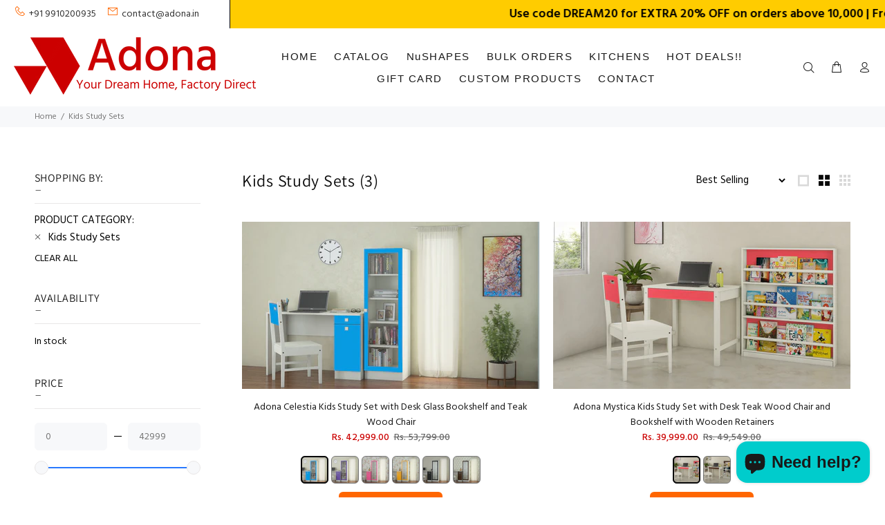

--- FILE ---
content_type: text/html; charset=utf-8
request_url: https://adona.in/collections/kids-study-sets/kids-study-sets
body_size: 31032
content:
<!doctype html>
<!--[if IE 9]> <html class="ie9 no-js" lang="en"> <![endif]-->
<!--[if (gt IE 9)|!(IE)]><!--> <html class="no-js" lang="en"> <!--<![endif]-->
<head>
  <!---Adona - Change for Google Site Verification -------->
<meta name="google-site-verification" content="deqMRmwpyo5EOxlSzynSzuvMRSzIqCJtEfdd4ZbtFXU" />

  <!-- Basic page needs ================================================== -->
  <meta charset="utf-8">
  <!--[if IE]><meta http-equiv="X-UA-Compatible" content="IE=edge,chrome=1"><![endif]-->
  <meta name="viewport" content="width=device-width,initial-scale=1">
  <meta name="theme-color" content="#090909">
  <meta name="keywords" content="Shopify Template" />
  <meta name="author" content="p-themes">
  <link rel="canonical" href="https://adona.in/collections/kids-study-sets/kids-study-sets"><link rel="shortcut icon" href="//adona.in/cdn/shop/files/favicon_large_b93146f3-1162-4083-b66b-db39ae08cf51_32x32.png?v=1613705880" type="image/png"><!-- Title and description ================================================== --><title>Kids Study Sets
&ndash; Tagged &quot;Kids Study Sets&quot;&ndash; Adona Woods
</title><!-- Social meta ================================================== --><!-- /snippets/social-meta-tags.liquid -->




<meta property="og:site_name" content="Adona Woods">
<meta property="og:url" content="https://adona.in/collections/kids-study-sets/kids-study-sets">
<meta property="og:title" content="Kids Study Sets">
<meta property="og:type" content="product.group">
<meta property="og:description" content="Shop kids room furniture at Adona. Explore a wide range of kids furniture online including beds, desks, and storage solutions. Perfect for any child’s room!

">





<meta name="twitter:card" content="summary_large_image">
<meta name="twitter:title" content="Kids Study Sets">
<meta name="twitter:description" content="Shop kids room furniture at Adona. Explore a wide range of kids furniture online including beds, desks, and storage solutions. Perfect for any child’s room!

">
<!-- Helpers ================================================== -->

  <!-- CSS ================================================== --><link href="https://fonts.googleapis.com/css?family=Hind:100,200,300,400,500,600,700,800,900" rel="stylesheet" defer>
<link href="//adona.in/cdn/shop/t/61/assets/theme.css?v=98344295640109815491762328781" rel="stylesheet" type="text/css" media="all" />

<script src="//adona.in/cdn/shop/t/61/assets/jquery.min.js?v=146653844047132007351727933512" defer="defer"></script><!-- Header hook for plugins ================================================== -->
  <script>window.performance && window.performance.mark && window.performance.mark('shopify.content_for_header.start');</script><meta name="google-site-verification" content="ZlOpjJILriG-D6ZsSd9t5ZIVO-17nRvjUq-5y7WT5FM">
<meta name="facebook-domain-verification" content="bmtd4jmq398676sweinayys76iv477">
<meta name="facebook-domain-verification" content="0vsuip1fl2trv40yejc20ss8cce1ga">
<meta name="facebook-domain-verification" content="2ivvweisoq0ltuiphzzqlbizkzq5zl">
<meta id="shopify-digital-wallet" name="shopify-digital-wallet" content="/26816446557/digital_wallets/dialog">
<link rel="alternate" type="application/atom+xml" title="Feed" href="/collections/kids-study-sets/kids-study-sets.atom" />
<link rel="alternate" type="application/json+oembed" href="https://adona.in/collections/kids-study-sets/kids-study-sets.oembed">
<script async="async" src="/checkouts/internal/preloads.js?locale=en-IN"></script>
<script id="shopify-features" type="application/json">{"accessToken":"bad3a38b0c989012720a95e1c39a4370","betas":["rich-media-storefront-analytics"],"domain":"adona.in","predictiveSearch":true,"shopId":26816446557,"locale":"en"}</script>
<script>var Shopify = Shopify || {};
Shopify.shop = "adona-india.myshopify.com";
Shopify.locale = "en";
Shopify.currency = {"active":"INR","rate":"1.0"};
Shopify.country = "IN";
Shopify.theme = {"name":"Live-030825","id":145630953687,"schema_name":"Wokiee","schema_version":"2.3.2 shopify 2.0","theme_store_id":null,"role":"main"};
Shopify.theme.handle = "null";
Shopify.theme.style = {"id":null,"handle":null};
Shopify.cdnHost = "adona.in/cdn";
Shopify.routes = Shopify.routes || {};
Shopify.routes.root = "/";</script>
<script type="module">!function(o){(o.Shopify=o.Shopify||{}).modules=!0}(window);</script>
<script>!function(o){function n(){var o=[];function n(){o.push(Array.prototype.slice.apply(arguments))}return n.q=o,n}var t=o.Shopify=o.Shopify||{};t.loadFeatures=n(),t.autoloadFeatures=n()}(window);</script>
<script id="shop-js-analytics" type="application/json">{"pageType":"collection"}</script>
<script defer="defer" async type="module" src="//adona.in/cdn/shopifycloud/shop-js/modules/v2/client.init-shop-cart-sync_DlSlHazZ.en.esm.js"></script>
<script defer="defer" async type="module" src="//adona.in/cdn/shopifycloud/shop-js/modules/v2/chunk.common_D16XZWos.esm.js"></script>
<script type="module">
  await import("//adona.in/cdn/shopifycloud/shop-js/modules/v2/client.init-shop-cart-sync_DlSlHazZ.en.esm.js");
await import("//adona.in/cdn/shopifycloud/shop-js/modules/v2/chunk.common_D16XZWos.esm.js");

  window.Shopify.SignInWithShop?.initShopCartSync?.({"fedCMEnabled":true,"windoidEnabled":true});

</script>
<script>(function() {
  var isLoaded = false;
  function asyncLoad() {
    if (isLoaded) return;
    isLoaded = true;
    var urls = ["https:\/\/cdn-bundler.nice-team.net\/app\/js\/bundler.js?shop=adona-india.myshopify.com","https:\/\/api.interakt.ai\/v1\/app\/shopify\/widget\/?org_id=2f8922a3-6d68-414e-a369-ee61db24019a\u0026widget-token=4B1qE0FlybcxUzkDhVsxOA7XXx5Gea3z\u0026shop=adona-india.myshopify.com","https:\/\/sr-cdn.shiprocket.in\/sr-promise\/static\/uc.js?channel_id=4\u0026sr_company_id=1491322\u0026shop=adona-india.myshopify.com"];
    for (var i = 0; i < urls.length; i++) {
      var s = document.createElement('script');
      s.type = 'text/javascript';
      s.async = true;
      s.src = urls[i];
      var x = document.getElementsByTagName('script')[0];
      x.parentNode.insertBefore(s, x);
    }
  };
  if(window.attachEvent) {
    window.attachEvent('onload', asyncLoad);
  } else {
    window.addEventListener('load', asyncLoad, false);
  }
})();</script>
<script id="__st">var __st={"a":26816446557,"offset":19800,"reqid":"62509f30-aea2-4f4e-bd4d-4d93e8f82e8f-1768577075","pageurl":"adona.in\/collections\/kids-study-sets\/kids-study-sets","u":"049b58f62c47","p":"collection","rtyp":"collection","rid":160025083997};</script>
<script>window.ShopifyPaypalV4VisibilityTracking = true;</script>
<script id="captcha-bootstrap">!function(){'use strict';const t='contact',e='account',n='new_comment',o=[[t,t],['blogs',n],['comments',n],[t,'customer']],c=[[e,'customer_login'],[e,'guest_login'],[e,'recover_customer_password'],[e,'create_customer']],r=t=>t.map((([t,e])=>`form[action*='/${t}']:not([data-nocaptcha='true']) input[name='form_type'][value='${e}']`)).join(','),a=t=>()=>t?[...document.querySelectorAll(t)].map((t=>t.form)):[];function s(){const t=[...o],e=r(t);return a(e)}const i='password',u='form_key',d=['recaptcha-v3-token','g-recaptcha-response','h-captcha-response',i],f=()=>{try{return window.sessionStorage}catch{return}},m='__shopify_v',_=t=>t.elements[u];function p(t,e,n=!1){try{const o=window.sessionStorage,c=JSON.parse(o.getItem(e)),{data:r}=function(t){const{data:e,action:n}=t;return t[m]||n?{data:e,action:n}:{data:t,action:n}}(c);for(const[e,n]of Object.entries(r))t.elements[e]&&(t.elements[e].value=n);n&&o.removeItem(e)}catch(o){console.error('form repopulation failed',{error:o})}}const l='form_type',E='cptcha';function T(t){t.dataset[E]=!0}const w=window,h=w.document,L='Shopify',v='ce_forms',y='captcha';let A=!1;((t,e)=>{const n=(g='f06e6c50-85a8-45c8-87d0-21a2b65856fe',I='https://cdn.shopify.com/shopifycloud/storefront-forms-hcaptcha/ce_storefront_forms_captcha_hcaptcha.v1.5.2.iife.js',D={infoText:'Protected by hCaptcha',privacyText:'Privacy',termsText:'Terms'},(t,e,n)=>{const o=w[L][v],c=o.bindForm;if(c)return c(t,g,e,D).then(n);var r;o.q.push([[t,g,e,D],n]),r=I,A||(h.body.append(Object.assign(h.createElement('script'),{id:'captcha-provider',async:!0,src:r})),A=!0)});var g,I,D;w[L]=w[L]||{},w[L][v]=w[L][v]||{},w[L][v].q=[],w[L][y]=w[L][y]||{},w[L][y].protect=function(t,e){n(t,void 0,e),T(t)},Object.freeze(w[L][y]),function(t,e,n,w,h,L){const[v,y,A,g]=function(t,e,n){const i=e?o:[],u=t?c:[],d=[...i,...u],f=r(d),m=r(i),_=r(d.filter((([t,e])=>n.includes(e))));return[a(f),a(m),a(_),s()]}(w,h,L),I=t=>{const e=t.target;return e instanceof HTMLFormElement?e:e&&e.form},D=t=>v().includes(t);t.addEventListener('submit',(t=>{const e=I(t);if(!e)return;const n=D(e)&&!e.dataset.hcaptchaBound&&!e.dataset.recaptchaBound,o=_(e),c=g().includes(e)&&(!o||!o.value);(n||c)&&t.preventDefault(),c&&!n&&(function(t){try{if(!f())return;!function(t){const e=f();if(!e)return;const n=_(t);if(!n)return;const o=n.value;o&&e.removeItem(o)}(t);const e=Array.from(Array(32),(()=>Math.random().toString(36)[2])).join('');!function(t,e){_(t)||t.append(Object.assign(document.createElement('input'),{type:'hidden',name:u})),t.elements[u].value=e}(t,e),function(t,e){const n=f();if(!n)return;const o=[...t.querySelectorAll(`input[type='${i}']`)].map((({name:t})=>t)),c=[...d,...o],r={};for(const[a,s]of new FormData(t).entries())c.includes(a)||(r[a]=s);n.setItem(e,JSON.stringify({[m]:1,action:t.action,data:r}))}(t,e)}catch(e){console.error('failed to persist form',e)}}(e),e.submit())}));const S=(t,e)=>{t&&!t.dataset[E]&&(n(t,e.some((e=>e===t))),T(t))};for(const o of['focusin','change'])t.addEventListener(o,(t=>{const e=I(t);D(e)&&S(e,y())}));const B=e.get('form_key'),M=e.get(l),P=B&&M;t.addEventListener('DOMContentLoaded',(()=>{const t=y();if(P)for(const e of t)e.elements[l].value===M&&p(e,B);[...new Set([...A(),...v().filter((t=>'true'===t.dataset.shopifyCaptcha))])].forEach((e=>S(e,t)))}))}(h,new URLSearchParams(w.location.search),n,t,e,['guest_login'])})(!0,!0)}();</script>
<script integrity="sha256-4kQ18oKyAcykRKYeNunJcIwy7WH5gtpwJnB7kiuLZ1E=" data-source-attribution="shopify.loadfeatures" defer="defer" src="//adona.in/cdn/shopifycloud/storefront/assets/storefront/load_feature-a0a9edcb.js" crossorigin="anonymous"></script>
<script data-source-attribution="shopify.dynamic_checkout.dynamic.init">var Shopify=Shopify||{};Shopify.PaymentButton=Shopify.PaymentButton||{isStorefrontPortableWallets:!0,init:function(){window.Shopify.PaymentButton.init=function(){};var t=document.createElement("script");t.src="https://adona.in/cdn/shopifycloud/portable-wallets/latest/portable-wallets.en.js",t.type="module",document.head.appendChild(t)}};
</script>
<script data-source-attribution="shopify.dynamic_checkout.buyer_consent">
  function portableWalletsHideBuyerConsent(e){var t=document.getElementById("shopify-buyer-consent"),n=document.getElementById("shopify-subscription-policy-button");t&&n&&(t.classList.add("hidden"),t.setAttribute("aria-hidden","true"),n.removeEventListener("click",e))}function portableWalletsShowBuyerConsent(e){var t=document.getElementById("shopify-buyer-consent"),n=document.getElementById("shopify-subscription-policy-button");t&&n&&(t.classList.remove("hidden"),t.removeAttribute("aria-hidden"),n.addEventListener("click",e))}window.Shopify?.PaymentButton&&(window.Shopify.PaymentButton.hideBuyerConsent=portableWalletsHideBuyerConsent,window.Shopify.PaymentButton.showBuyerConsent=portableWalletsShowBuyerConsent);
</script>
<script data-source-attribution="shopify.dynamic_checkout.cart.bootstrap">document.addEventListener("DOMContentLoaded",(function(){function t(){return document.querySelector("shopify-accelerated-checkout-cart, shopify-accelerated-checkout")}if(t())Shopify.PaymentButton.init();else{new MutationObserver((function(e,n){t()&&(Shopify.PaymentButton.init(),n.disconnect())})).observe(document.body,{childList:!0,subtree:!0})}}));
</script>
<script id="sections-script" data-sections="promo-fixed" defer="defer" src="//adona.in/cdn/shop/t/61/compiled_assets/scripts.js?7690"></script>
<script>window.performance && window.performance.mark && window.performance.mark('shopify.content_for_header.end');</script>
  <!-- /Header hook for plugins ================================================== --><!-- Google tag (gtag.js) -->
<script async src="https://www.googletagmanager.com/gtag/js?id=G-0NENK472TY"></script>
<script>
  window.dataLayer = window.dataLayer || [];
  function gtag(){dataLayer.push(arguments);}
  gtag('js', new Date());

  gtag('config', 'G-0NENK472TY');
</script>
  
<!-- Google Tag Manager -->
<script>(function(w,d,s,l,i){w[l]=w[l]||[];w[l].push({'gtm.start':
new Date().getTime(),event:'gtm.js'});var f=d.getElementsByTagName(s)[0],
j=d.createElement(s),dl=l!='dataLayer'?'&l='+l:'';j.async=true;j.src=
'https://www.googletagmanager.com/gtm.js?id='+i+dl;f.parentNode.insertBefore(j,f);
})(window,document,'script','dataLayer','GTM-KSWTR2W6');</script>
<!-- End Google Tag Manager -->




  <link href="https://cdnjs.cloudflare.com/ajax/libs/font-awesome/6.7.2/css/all.min.css" rel="stylesheet" type="text/css" media="all" />
<!-- BEGIN app block: shopify://apps/triplewhale/blocks/triple_pixel_snippet/483d496b-3f1a-4609-aea7-8eee3b6b7a2a --><link rel='preconnect dns-prefetch' href='https://api.config-security.com/' crossorigin />
<link rel='preconnect dns-prefetch' href='https://conf.config-security.com/' crossorigin />
<script>
/* >> TriplePixel :: start*/
window.TriplePixelData={TripleName:"adona-india.myshopify.com",ver:"2.16",plat:"SHOPIFY",isHeadless:false,src:'SHOPIFY_EXT',product:{id:"",name:``,price:"",variant:""},search:"",collection:"160025083997",cart:"",template:"collection",curr:"INR" || "INR"},function(W,H,A,L,E,_,B,N){function O(U,T,P,H,R){void 0===R&&(R=!1),H=new XMLHttpRequest,P?(H.open("POST",U,!0),H.setRequestHeader("Content-Type","text/plain")):H.open("GET",U,!0),H.send(JSON.stringify(P||{})),H.onreadystatechange=function(){4===H.readyState&&200===H.status?(R=H.responseText,U.includes("/first")?eval(R):P||(N[B]=R)):(299<H.status||H.status<200)&&T&&!R&&(R=!0,O(U,T-1,P))}}if(N=window,!N[H+"sn"]){N[H+"sn"]=1,L=function(){return Date.now().toString(36)+"_"+Math.random().toString(36)};try{A.setItem(H,1+(0|A.getItem(H)||0)),(E=JSON.parse(A.getItem(H+"U")||"[]")).push({u:location.href,r:document.referrer,t:Date.now(),id:L()}),A.setItem(H+"U",JSON.stringify(E))}catch(e){}var i,m,p;A.getItem('"!nC`')||(_=A,A=N,A[H]||(E=A[H]=function(t,e,i){return void 0===i&&(i=[]),"State"==t?E.s:(W=L(),(E._q=E._q||[]).push([W,t,e].concat(i)),W)},E.s="Installed",E._q=[],E.ch=W,B="configSecurityConfModel",N[B]=1,O("https://conf.config-security.com/model",5),i=L(),m=A[atob("c2NyZWVu")],_.setItem("di_pmt_wt",i),p={id:i,action:"profile",avatar:_.getItem("auth-security_rand_salt_"),time:m[atob("d2lkdGg=")]+":"+m[atob("aGVpZ2h0")],host:A.TriplePixelData.TripleName,plat:A.TriplePixelData.plat,url:window.location.href.slice(0,500),ref:document.referrer,ver:A.TriplePixelData.ver},O("https://api.config-security.com/event",5,p),O("https://api.config-security.com/first?host=".concat(p.host,"&plat=").concat(p.plat),5)))}}("","TriplePixel",localStorage);
/* << TriplePixel :: end*/
</script>



<!-- END app block --><!-- BEGIN app block: shopify://apps/ta-labels-badges/blocks/bss-pl-config-data/91bfe765-b604-49a1-805e-3599fa600b24 --><script
    id='bss-pl-config-data'
>
	let TAE_StoreId = "";
	if (typeof BSS_PL == 'undefined' || TAE_StoreId !== "") {
  		var BSS_PL = {};
		BSS_PL.storeId = null;
		BSS_PL.currentPlan = null;
		BSS_PL.apiServerProduction = null;
		BSS_PL.publicAccessToken = null;
		BSS_PL.customerTags = "null";
		BSS_PL.customerId = "null";
		BSS_PL.storeIdCustomOld = null;
		BSS_PL.storeIdOldWIthPriority = null;
		BSS_PL.storeIdOptimizeAppendLabel = null
		BSS_PL.optimizeCodeIds = null; 
		BSS_PL.extendedFeatureIds = null;
		BSS_PL.integration = null;
		BSS_PL.settingsData  = null;
		BSS_PL.configProductMetafields = null;
		BSS_PL.configVariantMetafields = null;
		
		BSS_PL.configData = [].concat();

		
		BSS_PL.configDataBanner = [].concat();

		
		BSS_PL.configDataPopup = [].concat();

		
		BSS_PL.configDataLabelGroup = [].concat();
		
		
		BSS_PL.collectionID = ``;
		BSS_PL.collectionHandle = ``;
		BSS_PL.collectionTitle = ``;

		
		BSS_PL.conditionConfigData = [].concat();
	}
</script>




<style>
    
    
</style>

<script>
    function bssLoadScripts(src, callback, isDefer = false) {
        const scriptTag = document.createElement('script');
        document.head.appendChild(scriptTag);
        scriptTag.src = src;
        if (isDefer) {
            scriptTag.defer = true;
        } else {
            scriptTag.async = true;
        }
        if (callback) {
            scriptTag.addEventListener('load', function () {
                callback();
            });
        }
    }
    const scriptUrls = [
        "https://cdn.shopify.com/extensions/019bc4fb-09b1-7c2a-aaf4-8025e33c8448/product-label-557/assets/bss-pl-init-helper.js",
        "https://cdn.shopify.com/extensions/019bc4fb-09b1-7c2a-aaf4-8025e33c8448/product-label-557/assets/bss-pl-init-config-run-scripts.js",
    ];
    Promise.all(scriptUrls.map((script) => new Promise((resolve) => bssLoadScripts(script, resolve)))).then((res) => {
        console.log('BSS scripts loaded');
        window.bssScriptsLoaded = true;
    });

	function bssInitScripts() {
		if (BSS_PL.configData.length) {
			const enabledFeature = [
				{ type: 1, script: "https://cdn.shopify.com/extensions/019bc4fb-09b1-7c2a-aaf4-8025e33c8448/product-label-557/assets/bss-pl-init-for-label.js" },
				{ type: 2, badge: [0, 7, 8], script: "https://cdn.shopify.com/extensions/019bc4fb-09b1-7c2a-aaf4-8025e33c8448/product-label-557/assets/bss-pl-init-for-badge-product-name.js" },
				{ type: 2, badge: [1, 11], script: "https://cdn.shopify.com/extensions/019bc4fb-09b1-7c2a-aaf4-8025e33c8448/product-label-557/assets/bss-pl-init-for-badge-product-image.js" },
				{ type: 2, badge: 2, script: "https://cdn.shopify.com/extensions/019bc4fb-09b1-7c2a-aaf4-8025e33c8448/product-label-557/assets/bss-pl-init-for-badge-custom-selector.js" },
				{ type: 2, badge: [3, 9, 10], script: "https://cdn.shopify.com/extensions/019bc4fb-09b1-7c2a-aaf4-8025e33c8448/product-label-557/assets/bss-pl-init-for-badge-price.js" },
				{ type: 2, badge: 4, script: "https://cdn.shopify.com/extensions/019bc4fb-09b1-7c2a-aaf4-8025e33c8448/product-label-557/assets/bss-pl-init-for-badge-add-to-cart-btn.js" },
				{ type: 2, badge: 5, script: "https://cdn.shopify.com/extensions/019bc4fb-09b1-7c2a-aaf4-8025e33c8448/product-label-557/assets/bss-pl-init-for-badge-quantity-box.js" },
				{ type: 2, badge: 6, script: "https://cdn.shopify.com/extensions/019bc4fb-09b1-7c2a-aaf4-8025e33c8448/product-label-557/assets/bss-pl-init-for-badge-buy-it-now-btn.js" }
			]
				.filter(({ type, badge }) => BSS_PL.configData.some(item => item.label_type === type && (badge === undefined || (Array.isArray(badge) ? badge.includes(item.badge_type) : item.badge_type === badge))) || (type === 1 && BSS_PL.configDataLabelGroup && BSS_PL.configDataLabelGroup.length))
				.map(({ script }) => script);
				
            enabledFeature.forEach((src) => bssLoadScripts(src));

            if (enabledFeature.length) {
                const src = "https://cdn.shopify.com/extensions/019bc4fb-09b1-7c2a-aaf4-8025e33c8448/product-label-557/assets/bss-product-label-js.js";
                bssLoadScripts(src);
            }
        }

        if (BSS_PL.configDataBanner && BSS_PL.configDataBanner.length) {
            const src = "https://cdn.shopify.com/extensions/019bc4fb-09b1-7c2a-aaf4-8025e33c8448/product-label-557/assets/bss-product-label-banner.js";
            bssLoadScripts(src);
        }

        if (BSS_PL.configDataPopup && BSS_PL.configDataPopup.length) {
            const src = "https://cdn.shopify.com/extensions/019bc4fb-09b1-7c2a-aaf4-8025e33c8448/product-label-557/assets/bss-product-label-popup.js";
            bssLoadScripts(src);
        }

        if (window.location.search.includes('bss-pl-custom-selector')) {
            const src = "https://cdn.shopify.com/extensions/019bc4fb-09b1-7c2a-aaf4-8025e33c8448/product-label-557/assets/bss-product-label-custom-position.js";
            bssLoadScripts(src, null, true);
        }
    }
    bssInitScripts();
</script>


<!-- END app block --><!-- BEGIN app block: shopify://apps/essential-announcer/blocks/app-embed/93b5429f-c8d6-4c33-ae14-250fd84f361b --><script>
  
    window.essentialAnnouncementConfigs = [];
  
  window.essentialAnnouncementMeta = {
    productCollections: null,
    productData: null,
    templateName: "collection",
    collectionId: 160025083997,
  };
</script>

 
<style>
.essential_annoucement_bar_wrapper {display: none;}
</style>


<script src="https://cdn.shopify.com/extensions/019b9d60-ed7c-7464-ac3f-9e23a48d54ca/essential-announcement-bar-74/assets/announcement-bar-essential-apps.js" defer></script>

<!-- END app block --><script src="https://cdn.shopify.com/extensions/019b9c9d-f246-78cf-b826-980db6c864f8/avada-upsell-152/assets/avada-free-gift.js" type="text/javascript" defer="defer"></script>
<link href="https://cdn.shopify.com/extensions/019bc4fb-09b1-7c2a-aaf4-8025e33c8448/product-label-557/assets/bss-pl-style.min.css" rel="stylesheet" type="text/css" media="all">
<script src="https://cdn.shopify.com/extensions/7bc9bb47-adfa-4267-963e-cadee5096caf/inbox-1252/assets/inbox-chat-loader.js" type="text/javascript" defer="defer"></script>
<meta property="og:image" content="https://cdn.shopify.com/s/files/1/0268/1644/6557/files/favicon_large_b93146f3-1162-4083-b66b-db39ae08cf51.png?height=628&pad_color=ffffff&v=1613705880&width=1200" />
<meta property="og:image:secure_url" content="https://cdn.shopify.com/s/files/1/0268/1644/6557/files/favicon_large_b93146f3-1162-4083-b66b-db39ae08cf51.png?height=628&pad_color=ffffff&v=1613705880&width=1200" />
<meta property="og:image:width" content="1200" />
<meta property="og:image:height" content="628" />
<link href="https://monorail-edge.shopifysvc.com" rel="dns-prefetch">
<script>(function(){if ("sendBeacon" in navigator && "performance" in window) {try {var session_token_from_headers = performance.getEntriesByType('navigation')[0].serverTiming.find(x => x.name == '_s').description;} catch {var session_token_from_headers = undefined;}var session_cookie_matches = document.cookie.match(/_shopify_s=([^;]*)/);var session_token_from_cookie = session_cookie_matches && session_cookie_matches.length === 2 ? session_cookie_matches[1] : "";var session_token = session_token_from_headers || session_token_from_cookie || "";function handle_abandonment_event(e) {var entries = performance.getEntries().filter(function(entry) {return /monorail-edge.shopifysvc.com/.test(entry.name);});if (!window.abandonment_tracked && entries.length === 0) {window.abandonment_tracked = true;var currentMs = Date.now();var navigation_start = performance.timing.navigationStart;var payload = {shop_id: 26816446557,url: window.location.href,navigation_start,duration: currentMs - navigation_start,session_token,page_type: "collection"};window.navigator.sendBeacon("https://monorail-edge.shopifysvc.com/v1/produce", JSON.stringify({schema_id: "online_store_buyer_site_abandonment/1.1",payload: payload,metadata: {event_created_at_ms: currentMs,event_sent_at_ms: currentMs}}));}}window.addEventListener('pagehide', handle_abandonment_event);}}());</script>
<script id="web-pixels-manager-setup">(function e(e,d,r,n,o){if(void 0===o&&(o={}),!Boolean(null===(a=null===(i=window.Shopify)||void 0===i?void 0:i.analytics)||void 0===a?void 0:a.replayQueue)){var i,a;window.Shopify=window.Shopify||{};var t=window.Shopify;t.analytics=t.analytics||{};var s=t.analytics;s.replayQueue=[],s.publish=function(e,d,r){return s.replayQueue.push([e,d,r]),!0};try{self.performance.mark("wpm:start")}catch(e){}var l=function(){var e={modern:/Edge?\/(1{2}[4-9]|1[2-9]\d|[2-9]\d{2}|\d{4,})\.\d+(\.\d+|)|Firefox\/(1{2}[4-9]|1[2-9]\d|[2-9]\d{2}|\d{4,})\.\d+(\.\d+|)|Chrom(ium|e)\/(9{2}|\d{3,})\.\d+(\.\d+|)|(Maci|X1{2}).+ Version\/(15\.\d+|(1[6-9]|[2-9]\d|\d{3,})\.\d+)([,.]\d+|)( \(\w+\)|)( Mobile\/\w+|) Safari\/|Chrome.+OPR\/(9{2}|\d{3,})\.\d+\.\d+|(CPU[ +]OS|iPhone[ +]OS|CPU[ +]iPhone|CPU IPhone OS|CPU iPad OS)[ +]+(15[._]\d+|(1[6-9]|[2-9]\d|\d{3,})[._]\d+)([._]\d+|)|Android:?[ /-](13[3-9]|1[4-9]\d|[2-9]\d{2}|\d{4,})(\.\d+|)(\.\d+|)|Android.+Firefox\/(13[5-9]|1[4-9]\d|[2-9]\d{2}|\d{4,})\.\d+(\.\d+|)|Android.+Chrom(ium|e)\/(13[3-9]|1[4-9]\d|[2-9]\d{2}|\d{4,})\.\d+(\.\d+|)|SamsungBrowser\/([2-9]\d|\d{3,})\.\d+/,legacy:/Edge?\/(1[6-9]|[2-9]\d|\d{3,})\.\d+(\.\d+|)|Firefox\/(5[4-9]|[6-9]\d|\d{3,})\.\d+(\.\d+|)|Chrom(ium|e)\/(5[1-9]|[6-9]\d|\d{3,})\.\d+(\.\d+|)([\d.]+$|.*Safari\/(?![\d.]+ Edge\/[\d.]+$))|(Maci|X1{2}).+ Version\/(10\.\d+|(1[1-9]|[2-9]\d|\d{3,})\.\d+)([,.]\d+|)( \(\w+\)|)( Mobile\/\w+|) Safari\/|Chrome.+OPR\/(3[89]|[4-9]\d|\d{3,})\.\d+\.\d+|(CPU[ +]OS|iPhone[ +]OS|CPU[ +]iPhone|CPU IPhone OS|CPU iPad OS)[ +]+(10[._]\d+|(1[1-9]|[2-9]\d|\d{3,})[._]\d+)([._]\d+|)|Android:?[ /-](13[3-9]|1[4-9]\d|[2-9]\d{2}|\d{4,})(\.\d+|)(\.\d+|)|Mobile Safari.+OPR\/([89]\d|\d{3,})\.\d+\.\d+|Android.+Firefox\/(13[5-9]|1[4-9]\d|[2-9]\d{2}|\d{4,})\.\d+(\.\d+|)|Android.+Chrom(ium|e)\/(13[3-9]|1[4-9]\d|[2-9]\d{2}|\d{4,})\.\d+(\.\d+|)|Android.+(UC? ?Browser|UCWEB|U3)[ /]?(15\.([5-9]|\d{2,})|(1[6-9]|[2-9]\d|\d{3,})\.\d+)\.\d+|SamsungBrowser\/(5\.\d+|([6-9]|\d{2,})\.\d+)|Android.+MQ{2}Browser\/(14(\.(9|\d{2,})|)|(1[5-9]|[2-9]\d|\d{3,})(\.\d+|))(\.\d+|)|K[Aa][Ii]OS\/(3\.\d+|([4-9]|\d{2,})\.\d+)(\.\d+|)/},d=e.modern,r=e.legacy,n=navigator.userAgent;return n.match(d)?"modern":n.match(r)?"legacy":"unknown"}(),u="modern"===l?"modern":"legacy",c=(null!=n?n:{modern:"",legacy:""})[u],f=function(e){return[e.baseUrl,"/wpm","/b",e.hashVersion,"modern"===e.buildTarget?"m":"l",".js"].join("")}({baseUrl:d,hashVersion:r,buildTarget:u}),m=function(e){var d=e.version,r=e.bundleTarget,n=e.surface,o=e.pageUrl,i=e.monorailEndpoint;return{emit:function(e){var a=e.status,t=e.errorMsg,s=(new Date).getTime(),l=JSON.stringify({metadata:{event_sent_at_ms:s},events:[{schema_id:"web_pixels_manager_load/3.1",payload:{version:d,bundle_target:r,page_url:o,status:a,surface:n,error_msg:t},metadata:{event_created_at_ms:s}}]});if(!i)return console&&console.warn&&console.warn("[Web Pixels Manager] No Monorail endpoint provided, skipping logging."),!1;try{return self.navigator.sendBeacon.bind(self.navigator)(i,l)}catch(e){}var u=new XMLHttpRequest;try{return u.open("POST",i,!0),u.setRequestHeader("Content-Type","text/plain"),u.send(l),!0}catch(e){return console&&console.warn&&console.warn("[Web Pixels Manager] Got an unhandled error while logging to Monorail."),!1}}}}({version:r,bundleTarget:l,surface:e.surface,pageUrl:self.location.href,monorailEndpoint:e.monorailEndpoint});try{o.browserTarget=l,function(e){var d=e.src,r=e.async,n=void 0===r||r,o=e.onload,i=e.onerror,a=e.sri,t=e.scriptDataAttributes,s=void 0===t?{}:t,l=document.createElement("script"),u=document.querySelector("head"),c=document.querySelector("body");if(l.async=n,l.src=d,a&&(l.integrity=a,l.crossOrigin="anonymous"),s)for(var f in s)if(Object.prototype.hasOwnProperty.call(s,f))try{l.dataset[f]=s[f]}catch(e){}if(o&&l.addEventListener("load",o),i&&l.addEventListener("error",i),u)u.appendChild(l);else{if(!c)throw new Error("Did not find a head or body element to append the script");c.appendChild(l)}}({src:f,async:!0,onload:function(){if(!function(){var e,d;return Boolean(null===(d=null===(e=window.Shopify)||void 0===e?void 0:e.analytics)||void 0===d?void 0:d.initialized)}()){var d=window.webPixelsManager.init(e)||void 0;if(d){var r=window.Shopify.analytics;r.replayQueue.forEach((function(e){var r=e[0],n=e[1],o=e[2];d.publishCustomEvent(r,n,o)})),r.replayQueue=[],r.publish=d.publishCustomEvent,r.visitor=d.visitor,r.initialized=!0}}},onerror:function(){return m.emit({status:"failed",errorMsg:"".concat(f," has failed to load")})},sri:function(e){var d=/^sha384-[A-Za-z0-9+/=]+$/;return"string"==typeof e&&d.test(e)}(c)?c:"",scriptDataAttributes:o}),m.emit({status:"loading"})}catch(e){m.emit({status:"failed",errorMsg:(null==e?void 0:e.message)||"Unknown error"})}}})({shopId: 26816446557,storefrontBaseUrl: "https://adona.in",extensionsBaseUrl: "https://extensions.shopifycdn.com/cdn/shopifycloud/web-pixels-manager",monorailEndpoint: "https://monorail-edge.shopifysvc.com/unstable/produce_batch",surface: "storefront-renderer",enabledBetaFlags: ["2dca8a86"],webPixelsConfigList: [{"id":"1249575127","configuration":"{\"accountID\":\"adona-india\"}","eventPayloadVersion":"v1","runtimeContext":"STRICT","scriptVersion":"5503eca56790d6863e31590c8c364ee3","type":"APP","apiClientId":12388204545,"privacyPurposes":["ANALYTICS","MARKETING","SALE_OF_DATA"],"dataSharingAdjustments":{"protectedCustomerApprovalScopes":["read_customer_email","read_customer_name","read_customer_personal_data","read_customer_phone"]}},{"id":"539721943","configuration":"{\"shopId\":\"adona-india.myshopify.com\"}","eventPayloadVersion":"v1","runtimeContext":"STRICT","scriptVersion":"674c31de9c131805829c42a983792da6","type":"APP","apiClientId":2753413,"privacyPurposes":["ANALYTICS","MARKETING","SALE_OF_DATA"],"dataSharingAdjustments":{"protectedCustomerApprovalScopes":["read_customer_address","read_customer_email","read_customer_name","read_customer_personal_data","read_customer_phone"]}},{"id":"413204695","configuration":"{\"config\":\"{\\\"google_tag_ids\\\":[\\\"G-MEQ1HS2X26\\\",\\\"AW-10832369408\\\",\\\"GT-TNGPGH7\\\"],\\\"target_country\\\":\\\"IN\\\",\\\"gtag_events\\\":[{\\\"type\\\":\\\"begin_checkout\\\",\\\"action_label\\\":[\\\"G-MEQ1HS2X26\\\",\\\"AW-10832369408\\\/aMbDCNejm_8ZEICuo60o\\\"]},{\\\"type\\\":\\\"search\\\",\\\"action_label\\\":[\\\"G-MEQ1HS2X26\\\",\\\"AW-10832369408\\\/WwGFCJO74bgaEICuo60o\\\"]},{\\\"type\\\":\\\"view_item\\\",\\\"action_label\\\":[\\\"G-MEQ1HS2X26\\\",\\\"AW-10832369408\\\/ryTeCJC74bgaEICuo60o\\\",\\\"MC-K5NSMJGP3E\\\"]},{\\\"type\\\":\\\"purchase\\\",\\\"action_label\\\":[\\\"G-MEQ1HS2X26\\\",\\\"AW-10832369408\\\/luL4CLC23Y0DEICuo60o\\\",\\\"MC-K5NSMJGP3E\\\"]},{\\\"type\\\":\\\"page_view\\\",\\\"action_label\\\":[\\\"G-MEQ1HS2X26\\\",\\\"AW-10832369408\\\/vtBMCK234bgaEICuo60o\\\",\\\"MC-K5NSMJGP3E\\\"]},{\\\"type\\\":\\\"add_payment_info\\\",\\\"action_label\\\":[\\\"G-MEQ1HS2X26\\\",\\\"AW-10832369408\\\/7dfKCJa74bgaEICuo60o\\\"]},{\\\"type\\\":\\\"add_to_cart\\\",\\\"action_label\\\":[\\\"G-MEQ1HS2X26\\\",\\\"AW-10832369408\\\/-NqICKq34bgaEICuo60o\\\"]}],\\\"enable_monitoring_mode\\\":false}\"}","eventPayloadVersion":"v1","runtimeContext":"OPEN","scriptVersion":"b2a88bafab3e21179ed38636efcd8a93","type":"APP","apiClientId":1780363,"privacyPurposes":[],"dataSharingAdjustments":{"protectedCustomerApprovalScopes":["read_customer_address","read_customer_email","read_customer_name","read_customer_personal_data","read_customer_phone"]}},{"id":"146538711","configuration":"{\"pixel_id\":\"1314894909016714\",\"pixel_type\":\"facebook_pixel\"}","eventPayloadVersion":"v1","runtimeContext":"OPEN","scriptVersion":"ca16bc87fe92b6042fbaa3acc2fbdaa6","type":"APP","apiClientId":2329312,"privacyPurposes":["ANALYTICS","MARKETING","SALE_OF_DATA"],"dataSharingAdjustments":{"protectedCustomerApprovalScopes":["read_customer_address","read_customer_email","read_customer_name","read_customer_personal_data","read_customer_phone"]}},{"id":"43811031","configuration":"{\"myshopifyDomain\":\"adona-india.myshopify.com\"}","eventPayloadVersion":"v1","runtimeContext":"STRICT","scriptVersion":"23b97d18e2aa74363140dc29c9284e87","type":"APP","apiClientId":2775569,"privacyPurposes":["ANALYTICS","MARKETING","SALE_OF_DATA"],"dataSharingAdjustments":{"protectedCustomerApprovalScopes":["read_customer_address","read_customer_email","read_customer_name","read_customer_phone","read_customer_personal_data"]}},{"id":"shopify-app-pixel","configuration":"{}","eventPayloadVersion":"v1","runtimeContext":"STRICT","scriptVersion":"0450","apiClientId":"shopify-pixel","type":"APP","privacyPurposes":["ANALYTICS","MARKETING"]},{"id":"shopify-custom-pixel","eventPayloadVersion":"v1","runtimeContext":"LAX","scriptVersion":"0450","apiClientId":"shopify-pixel","type":"CUSTOM","privacyPurposes":["ANALYTICS","MARKETING"]}],isMerchantRequest: false,initData: {"shop":{"name":"Adona Woods","paymentSettings":{"currencyCode":"INR"},"myshopifyDomain":"adona-india.myshopify.com","countryCode":"IN","storefrontUrl":"https:\/\/adona.in"},"customer":null,"cart":null,"checkout":null,"productVariants":[],"purchasingCompany":null},},"https://adona.in/cdn","fcfee988w5aeb613cpc8e4bc33m6693e112",{"modern":"","legacy":""},{"shopId":"26816446557","storefrontBaseUrl":"https:\/\/adona.in","extensionBaseUrl":"https:\/\/extensions.shopifycdn.com\/cdn\/shopifycloud\/web-pixels-manager","surface":"storefront-renderer","enabledBetaFlags":"[\"2dca8a86\"]","isMerchantRequest":"false","hashVersion":"fcfee988w5aeb613cpc8e4bc33m6693e112","publish":"custom","events":"[[\"page_viewed\",{}],[\"collection_viewed\",{\"collection\":{\"id\":\"160025083997\",\"title\":\"Kids Study Sets\",\"productVariants\":[{\"price\":{\"amount\":42999.0,\"currencyCode\":\"INR\"},\"product\":{\"title\":\"Adona Celestia Kids Study Set with Desk Glass Bookshelf and Teak Wood Chair\",\"vendor\":\"Adona\",\"id\":\"5310556307612\",\"untranslatedTitle\":\"Adona Celestia Kids Study Set with Desk Glass Bookshelf and Teak Wood Chair\",\"url\":\"\/products\/adona-celestia-study-set-desk-glass-bookshelf-teak-wood-chair-kids\",\"type\":\"Kids Study Sets\"},\"id\":\"34716613738652\",\"image\":{\"src\":\"\/\/adona.in\/cdn\/shop\/products\/adona-woods-celestia-set-desk-chair-bookshelf-azure-blue_9k.jpg?v=1645680249\"},\"sku\":\"AKCCS003055C19W\",\"title\":\"Azure Blue\",\"untranslatedTitle\":\"Azure Blue\"},{\"price\":{\"amount\":39999.0,\"currencyCode\":\"INR\"},\"product\":{\"title\":\"Adona Mystica Kids Study Set with Desk Teak Wood Chair and Bookshelf with Wooden Retainers\",\"vendor\":\"Adona\",\"id\":\"6806264381596\",\"untranslatedTitle\":\"Adona Mystica Kids Study Set with Desk Teak Wood Chair and Bookshelf with Wooden Retainers\",\"url\":\"\/products\/adona-mystica-study-set-desk-bookshelf-retainers-teak-wood-chair-kids\",\"type\":\"Kids Study Sets\"},\"id\":\"40127329763484\",\"image\":{\"src\":\"\/\/adona.in\/cdn\/shop\/products\/adona-woods-mystica-kids-study-set-desk-chair-bookshelf-strawberry-pink_9.jpg?v=1624457660\"},\"sku\":\"AKCMY003064C08W\",\"title\":\"Strawberry Pink\",\"untranslatedTitle\":\"Strawberry Pink\"},{\"price\":{\"amount\":31999.0,\"currencyCode\":\"INR\"},\"product\":{\"title\":\"Adona Royale Kids Study Set w\/Folding Desk-cum-Bookshelf and Teak Wood Chair\",\"vendor\":\"Adona\",\"id\":\"4579313352797\",\"untranslatedTitle\":\"Adona Royale Kids Study Set w\/Folding Desk-cum-Bookshelf and Teak Wood Chair\",\"url\":\"\/products\/adona-royale-study-set-folding-desk-bookshelf-teak-wood-chair-kids\",\"type\":\"Kids Study Sets\"},\"id\":\"32092519399517\",\"image\":{\"src\":\"\/\/adona.in\/cdn\/shop\/products\/adona-woods-royale-folding-study-desk-cum-bookshelf-barbie-pink_9.jpg?v=1583919514\"},\"sku\":\"AKCRY003027C21W\",\"title\":\"Barbie Pink\",\"untranslatedTitle\":\"Barbie Pink\"}]}}]]"});</script><script>
  window.ShopifyAnalytics = window.ShopifyAnalytics || {};
  window.ShopifyAnalytics.meta = window.ShopifyAnalytics.meta || {};
  window.ShopifyAnalytics.meta.currency = 'INR';
  var meta = {"products":[{"id":5310556307612,"gid":"gid:\/\/shopify\/Product\/5310556307612","vendor":"Adona","type":"Kids Study Sets","handle":"adona-celestia-study-set-desk-glass-bookshelf-teak-wood-chair-kids","variants":[{"id":34716613738652,"price":4299900,"name":"Adona Celestia Kids Study Set with Desk Glass Bookshelf and Teak Wood Chair - Azure Blue","public_title":"Azure Blue","sku":"AKCCS003055C19W"},{"id":34716613640348,"price":4299900,"name":"Adona Celestia Kids Study Set with Desk Glass Bookshelf and Teak Wood Chair - Lavender Purple","public_title":"Lavender Purple","sku":"AKCCS003055C20W"},{"id":34716613574812,"price":4299900,"name":"Adona Celestia Kids Study Set with Desk Glass Bookshelf and Teak Wood Chair - Barbie Pink","public_title":"Barbie Pink","sku":"AKCCS003055C21W"},{"id":34716613705884,"price":4299900,"name":"Adona Celestia Kids Study Set with Desk Glass Bookshelf and Teak Wood Chair - Mango Yellow","public_title":"Mango Yellow","sku":"AKCCS003055C18W"},{"id":34716613771420,"price":4299900,"name":"Adona Celestia Kids Study Set with Desk Glass Bookshelf and Teak Wood Chair - Carbon Black","public_title":"Carbon Black","sku":"ASCCS003155C30W"},{"id":34716613804188,"price":4299900,"name":"Adona Celestia Kids Study Set with Desk Glass Bookshelf and Teak Wood Chair - Coffee Walnut","public_title":"Coffee Walnut","sku":"ASCCS003155C06W"}],"remote":false},{"id":6806264381596,"gid":"gid:\/\/shopify\/Product\/6806264381596","vendor":"Adona","type":"Kids Study Sets","handle":"adona-mystica-study-set-desk-bookshelf-retainers-teak-wood-chair-kids","variants":[{"id":40127329763484,"price":3999900,"name":"Adona Mystica Kids Study Set with Desk Teak Wood Chair and Bookshelf with Wooden Retainers - Strawberry Pink","public_title":"Strawberry Pink","sku":"AKCMY003064C08W"},{"id":40127329796252,"price":3999900,"name":"Adona Mystica Kids Study Set with Desk Teak Wood Chair and Bookshelf with Wooden Retainers - Coffee Walnut","public_title":"Coffee Walnut","sku":"ASCMY003164C06W"}],"remote":false},{"id":4579313352797,"gid":"gid:\/\/shopify\/Product\/4579313352797","vendor":"Adona","type":"Kids Study Sets","handle":"adona-royale-study-set-folding-desk-bookshelf-teak-wood-chair-kids","variants":[{"id":32092519399517,"price":3199900,"name":"Adona Royale Kids Study Set w\/Folding Desk-cum-Bookshelf and Teak Wood Chair - Barbie Pink","public_title":"Barbie Pink","sku":"AKCRY003027C21W"},{"id":32092519432285,"price":3199900,"name":"Adona Royale Kids Study Set w\/Folding Desk-cum-Bookshelf and Teak Wood Chair - Misty Turquoise","public_title":"Misty Turquoise","sku":"AKCRY003027C22W"}],"remote":false}],"page":{"pageType":"collection","resourceType":"collection","resourceId":160025083997,"requestId":"62509f30-aea2-4f4e-bd4d-4d93e8f82e8f-1768577075"}};
  for (var attr in meta) {
    window.ShopifyAnalytics.meta[attr] = meta[attr];
  }
</script>
<script class="analytics">
  (function () {
    var customDocumentWrite = function(content) {
      var jquery = null;

      if (window.jQuery) {
        jquery = window.jQuery;
      } else if (window.Checkout && window.Checkout.$) {
        jquery = window.Checkout.$;
      }

      if (jquery) {
        jquery('body').append(content);
      }
    };

    var hasLoggedConversion = function(token) {
      if (token) {
        return document.cookie.indexOf('loggedConversion=' + token) !== -1;
      }
      return false;
    }

    var setCookieIfConversion = function(token) {
      if (token) {
        var twoMonthsFromNow = new Date(Date.now());
        twoMonthsFromNow.setMonth(twoMonthsFromNow.getMonth() + 2);

        document.cookie = 'loggedConversion=' + token + '; expires=' + twoMonthsFromNow;
      }
    }

    var trekkie = window.ShopifyAnalytics.lib = window.trekkie = window.trekkie || [];
    if (trekkie.integrations) {
      return;
    }
    trekkie.methods = [
      'identify',
      'page',
      'ready',
      'track',
      'trackForm',
      'trackLink'
    ];
    trekkie.factory = function(method) {
      return function() {
        var args = Array.prototype.slice.call(arguments);
        args.unshift(method);
        trekkie.push(args);
        return trekkie;
      };
    };
    for (var i = 0; i < trekkie.methods.length; i++) {
      var key = trekkie.methods[i];
      trekkie[key] = trekkie.factory(key);
    }
    trekkie.load = function(config) {
      trekkie.config = config || {};
      trekkie.config.initialDocumentCookie = document.cookie;
      var first = document.getElementsByTagName('script')[0];
      var script = document.createElement('script');
      script.type = 'text/javascript';
      script.onerror = function(e) {
        var scriptFallback = document.createElement('script');
        scriptFallback.type = 'text/javascript';
        scriptFallback.onerror = function(error) {
                var Monorail = {
      produce: function produce(monorailDomain, schemaId, payload) {
        var currentMs = new Date().getTime();
        var event = {
          schema_id: schemaId,
          payload: payload,
          metadata: {
            event_created_at_ms: currentMs,
            event_sent_at_ms: currentMs
          }
        };
        return Monorail.sendRequest("https://" + monorailDomain + "/v1/produce", JSON.stringify(event));
      },
      sendRequest: function sendRequest(endpointUrl, payload) {
        // Try the sendBeacon API
        if (window && window.navigator && typeof window.navigator.sendBeacon === 'function' && typeof window.Blob === 'function' && !Monorail.isIos12()) {
          var blobData = new window.Blob([payload], {
            type: 'text/plain'
          });

          if (window.navigator.sendBeacon(endpointUrl, blobData)) {
            return true;
          } // sendBeacon was not successful

        } // XHR beacon

        var xhr = new XMLHttpRequest();

        try {
          xhr.open('POST', endpointUrl);
          xhr.setRequestHeader('Content-Type', 'text/plain');
          xhr.send(payload);
        } catch (e) {
          console.log(e);
        }

        return false;
      },
      isIos12: function isIos12() {
        return window.navigator.userAgent.lastIndexOf('iPhone; CPU iPhone OS 12_') !== -1 || window.navigator.userAgent.lastIndexOf('iPad; CPU OS 12_') !== -1;
      }
    };
    Monorail.produce('monorail-edge.shopifysvc.com',
      'trekkie_storefront_load_errors/1.1',
      {shop_id: 26816446557,
      theme_id: 145630953687,
      app_name: "storefront",
      context_url: window.location.href,
      source_url: "//adona.in/cdn/s/trekkie.storefront.cd680fe47e6c39ca5d5df5f0a32d569bc48c0f27.min.js"});

        };
        scriptFallback.async = true;
        scriptFallback.src = '//adona.in/cdn/s/trekkie.storefront.cd680fe47e6c39ca5d5df5f0a32d569bc48c0f27.min.js';
        first.parentNode.insertBefore(scriptFallback, first);
      };
      script.async = true;
      script.src = '//adona.in/cdn/s/trekkie.storefront.cd680fe47e6c39ca5d5df5f0a32d569bc48c0f27.min.js';
      first.parentNode.insertBefore(script, first);
    };
    trekkie.load(
      {"Trekkie":{"appName":"storefront","development":false,"defaultAttributes":{"shopId":26816446557,"isMerchantRequest":null,"themeId":145630953687,"themeCityHash":"1803876023130484687","contentLanguage":"en","currency":"INR","eventMetadataId":"75292ad4-ae97-44c2-9556-2fc0e69b4fbc"},"isServerSideCookieWritingEnabled":true,"monorailRegion":"shop_domain","enabledBetaFlags":["65f19447"]},"Session Attribution":{},"S2S":{"facebookCapiEnabled":true,"source":"trekkie-storefront-renderer","apiClientId":580111}}
    );

    var loaded = false;
    trekkie.ready(function() {
      if (loaded) return;
      loaded = true;

      window.ShopifyAnalytics.lib = window.trekkie;

      var originalDocumentWrite = document.write;
      document.write = customDocumentWrite;
      try { window.ShopifyAnalytics.merchantGoogleAnalytics.call(this); } catch(error) {};
      document.write = originalDocumentWrite;

      window.ShopifyAnalytics.lib.page(null,{"pageType":"collection","resourceType":"collection","resourceId":160025083997,"requestId":"62509f30-aea2-4f4e-bd4d-4d93e8f82e8f-1768577075","shopifyEmitted":true});

      var match = window.location.pathname.match(/checkouts\/(.+)\/(thank_you|post_purchase)/)
      var token = match? match[1]: undefined;
      if (!hasLoggedConversion(token)) {
        setCookieIfConversion(token);
        window.ShopifyAnalytics.lib.track("Viewed Product Category",{"currency":"INR","category":"Collection: kids-study-sets","collectionName":"kids-study-sets","collectionId":160025083997,"nonInteraction":true},undefined,undefined,{"shopifyEmitted":true});
      }
    });


        var eventsListenerScript = document.createElement('script');
        eventsListenerScript.async = true;
        eventsListenerScript.src = "//adona.in/cdn/shopifycloud/storefront/assets/shop_events_listener-3da45d37.js";
        document.getElementsByTagName('head')[0].appendChild(eventsListenerScript);

})();</script>
  <script>
  if (!window.ga || (window.ga && typeof window.ga !== 'function')) {
    window.ga = function ga() {
      (window.ga.q = window.ga.q || []).push(arguments);
      if (window.Shopify && window.Shopify.analytics && typeof window.Shopify.analytics.publish === 'function') {
        window.Shopify.analytics.publish("ga_stub_called", {}, {sendTo: "google_osp_migration"});
      }
      console.error("Shopify's Google Analytics stub called with:", Array.from(arguments), "\nSee https://help.shopify.com/manual/promoting-marketing/pixels/pixel-migration#google for more information.");
    };
    if (window.Shopify && window.Shopify.analytics && typeof window.Shopify.analytics.publish === 'function') {
      window.Shopify.analytics.publish("ga_stub_initialized", {}, {sendTo: "google_osp_migration"});
    }
  }
</script>
<script
  defer
  src="https://adona.in/cdn/shopifycloud/perf-kit/shopify-perf-kit-3.0.4.min.js"
  data-application="storefront-renderer"
  data-shop-id="26816446557"
  data-render-region="gcp-us-central1"
  data-page-type="collection"
  data-theme-instance-id="145630953687"
  data-theme-name="Wokiee"
  data-theme-version="2.3.2 shopify 2.0"
  data-monorail-region="shop_domain"
  data-resource-timing-sampling-rate="10"
  data-shs="true"
  data-shs-beacon="true"
  data-shs-export-with-fetch="true"
  data-shs-logs-sample-rate="1"
  data-shs-beacon-endpoint="https://adona.in/api/collect"
></script>
</head>
<body class="pagecollection" 
      ><div id="shopify-section-show-helper" class="shopify-section"></div><div id="shopify-section-header-template" class="shopify-section"><header class="desctop-menu-large small-header tt-hover-03"><nav class="panel-menu mobile-main-menu">
  <ul><li>
      <a href="/">HOME</a></li><li>
      <a href="/collections/all">CATALOG</a><ul><li>
          <a href="/collections/living-room">LIVING ROOM</a><ul><li><a href="/collections/tv-units">TV UNITS</a></li><li><a href="/collections/display-cabinets">DISPLAY AND CROCKERY UNITS</a></li><li><a href="/collections/consoles-sideboards">CONSOLES AND SIDEBOARDS</a></li><li><a href="/collections/wall-shelves">WALL SHELVES</a></li><li><a href="/collections/shoe-racks">SHOE RACKS</a></li></ul></li><li>
          <a href="/collections/kids">KIDS ROOM</a><ul><li><a href="/collections/kids-beds-and-bunk-beds">BEDS AND BUNK BEDS</a></li><li><a href="/collections/kids-storage">STORAGE</a><ul><li><a href="/collections/kids-wardrobes">WARDROBES</a></li><li><a href="/collections/kids-storage-cabinets">STORAGE CABINETS</a></li><li><a href="/collections/kids-bedsides">BEDSIDE TABLES</a></li></ul></li><li><a href="/collections/kids-study">STUDY</a><ul><li><a href="/collections/kids-study-desks">STUDY DESKS</a></li><li><a href="/collections/kids-bookshelves">BOOKSHELVES</a></li><li><a href="/collections/kids-student-chairs">STUDENT CHAIRS</a></li><li><a href="/collections/kids-study-sets">STUDY SETS</a></li></ul></li><li><a href="/collections/handles-and-knobs">HANDLES AND KNOBS - NuSHAPES</a></li><li><a href="/collections/wall-hooks-nushapes">WALL HOOKS - NuShapes</a></li><li><a href="/collections/kids-room-sets">SHOP KIDS ROOM SETS</a></li></ul></li><li>
          <a href="/collections/bedroom">BEDROOM</a><ul><li><a href="/collections/beds">BEDS</a></li><li><a href="/collections/bedside-tables">BEDSIDE TABLES</a></li><li><a href="/collections/wardrobes">WARDROBES</a></li><li><a href="/collections/bedroom-sets">SHOP BEDROOM SETS</a></li></ul></li><li>
          <a href="/collections/study">STUDY</a><ul><li><a href="/collections/study-desks">STUDY DESKS</a></li><li><a href="/collections/bookshelves">BOOKSHELVES</a></li><li><a href="/collections/study-sets">SHOP STUDY SETS</a></li></ul></li><li>
          <a href="/pages/dining-room">DINING ROOM</a><ul><li><a href="/pages/dining-room">DINING TABLES</a></li><li><a href="/pages/dining-room">DINING CHAIRS</a></li><li><a href="/pages/dining-room">DINING SETS</a></li></ul></li><li>
          <a href="/collections/full-room-sets">SHOP ROOM SETS</a><ul><li><a href="/collections/kids-room-sets">KIDS ROOM IDEAS</a></li><li><a href="/collections/bedroom-sets">BEDROOM IDEAS</a></li><li><a href="/collections/study-sets">STUDY IDEAS</a></li></ul></li></ul></li><li>
      <a href="/pages/nushapes">NuSHAPES</a></li><li>
      <a href="/pages/bulk-orders">BULK ORDERS</a></li><li>
      <a href="/pages/kitchens">KITCHENS</a></li><li>
      <a href="/collections/special-deals">HOT DEALS!!</a></li><li>
      <a href="/products/adona-festival-gift-card">GIFT CARD</a></li><li>
      <a href="/pages/ncr-exclusives">CUSTOM PRODUCTS</a><ul><li>
          <a href="/pages/ncr-exclusives">SOLID WOOD FURNITURE</a></li><li>
          <a href="/pages/custom-products">CUSTOM PRODUCTS</a><ul><li><a href="/pages/ncr-exclusives">SOLID WOOD FURNITURE</a></li><li><a href="/pages/custom-products">CUSTOM PRODUCTS</a><ul><li><a href="/pages/ncr-exclusives">SOLID WOOD FURNITURE</a></li><li><a href="/pages/custom-products">CUSTOM PRODUCTS</a><ul><li><a href="/pages/ncr-exclusives">SOLID WOOD FURNITURE</a></li><li><a href="/pages/custom-products">CUSTOM PRODUCTS</a></li><li><a href="/pages/kitchens">KITCHENS</a></li></ul></li><li><a href="/pages/kitchens">KITCHENS</a></li></ul></li><li><a href="/pages/kitchens">KITCHENS</a></li></ul></li><li>
          <a href="/pages/kitchens">KITCHENS</a></li></ul></li><li>
      <a href="/pages/contact-us">CONTACT</a></li></ul>
</nav><div class="tt-color-scheme-01 topbar">
  <div class="container-fluid p-0">
    <div class="tt-header-row tt-top-row">
      <div class="tt-col-left">
        <div class="tt-box-info">
<ul>
<li>
<i class="icon-f-93"></i><a href="tel:+91%209910200935">+91 9910200935</a>
</li>
<li>
<i class="icon-f-72"></i><a href="mailto:contact@adona.in?subject=More%20information%20needed&body=I%20want%20to%20know:%20%20">contact@adona.in</a>
</li>
</ul>
</div>
      </div>
      
      <div class="tt-col-right">
        

         <div class="breaking-box">
         
                    <!--marque-->
                <marquee behavior="scroll" direction="left" onmouseover="this.stop();" onmouseleave="this.start();">

<!--Announcement Bar-->                  
                  
    <span>Use code DREAM20 for EXTRA 20% OFF on orders above ₹10,000 | Free Shipping across India | Follow @adonawoods & DM for 5% more!</span>
                 
    <span>Use code DREAM20 for EXTRA 20% OFF on orders above ₹10,000 | Free Shipping across India | Follow @adonawoods & DM for 5% more!</span>
                  
    <span>Use code DREAM20 for EXTRA 20% OFF on orders above ₹10,000 | Free Shipping across India | Follow @adonawoods & DM for 5% more!</span>
                  
    <span>Use code DREAM20 for EXTRA 20% OFF on orders above ₹10,000 | Free Shipping across India | Follow @adonawoods & DM for 5% more!</span>
                  
    
           
                </marquee>
            </div>
      </div></div>
  </div>
</div><!-- tt-mobile-header -->
<div class="tt-mobile-header tt-mobile-header-inline tt-mobile-header-inline-stuck">
  <div class="container-fluid">
    <div class="tt-header-row">
      <div class="tt-mobile-parent-menu">
        <div class="tt-menu-toggle mainmenumob-js">
          <svg width="17" height="15" viewBox="0 0 17 15" fill="none" xmlns="http://www.w3.org/2000/svg">
<path d="M16.4023 0.292969C16.4935 0.397135 16.5651 0.507812 16.6172 0.625C16.6693 0.742188 16.6953 0.865885 16.6953 0.996094C16.6953 1.13932 16.6693 1.26953 16.6172 1.38672C16.5651 1.50391 16.4935 1.60807 16.4023 1.69922C16.2982 1.80339 16.1875 1.88151 16.0703 1.93359C15.9531 1.97266 15.8294 1.99219 15.6992 1.99219H1.69531C1.55208 1.99219 1.42188 1.97266 1.30469 1.93359C1.1875 1.88151 1.08333 1.80339 0.992188 1.69922C0.888021 1.60807 0.809896 1.50391 0.757812 1.38672C0.71875 1.26953 0.699219 1.13932 0.699219 0.996094C0.699219 0.865885 0.71875 0.742188 0.757812 0.625C0.809896 0.507812 0.888021 0.397135 0.992188 0.292969C1.08333 0.201823 1.1875 0.130208 1.30469 0.078125C1.42188 0.0260417 1.55208 0 1.69531 0H15.6992C15.8294 0 15.9531 0.0260417 16.0703 0.078125C16.1875 0.130208 16.2982 0.201823 16.4023 0.292969ZM16.4023 6.28906C16.4935 6.39323 16.5651 6.50391 16.6172 6.62109C16.6693 6.73828 16.6953 6.86198 16.6953 6.99219C16.6953 7.13542 16.6693 7.26562 16.6172 7.38281C16.5651 7.5 16.4935 7.60417 16.4023 7.69531C16.2982 7.79948 16.1875 7.8776 16.0703 7.92969C15.9531 7.98177 15.8294 8.00781 15.6992 8.00781H1.69531C1.55208 8.00781 1.42188 7.98177 1.30469 7.92969C1.1875 7.8776 1.08333 7.79948 0.992188 7.69531C0.888021 7.60417 0.809896 7.5 0.757812 7.38281C0.71875 7.26562 0.699219 7.13542 0.699219 6.99219C0.699219 6.86198 0.71875 6.73828 0.757812 6.62109C0.809896 6.50391 0.888021 6.39323 0.992188 6.28906C1.08333 6.19792 1.1875 6.1263 1.30469 6.07422C1.42188 6.02214 1.55208 5.99609 1.69531 5.99609H15.6992C15.8294 5.99609 15.9531 6.02214 16.0703 6.07422C16.1875 6.1263 16.2982 6.19792 16.4023 6.28906ZM16.4023 12.3047C16.4935 12.3958 16.5651 12.5 16.6172 12.6172C16.6693 12.7344 16.6953 12.8646 16.6953 13.0078C16.6953 13.138 16.6693 13.2617 16.6172 13.3789C16.5651 13.4961 16.4935 13.6068 16.4023 13.7109C16.2982 13.8021 16.1875 13.8737 16.0703 13.9258C15.9531 13.9779 15.8294 14.0039 15.6992 14.0039H1.69531C1.55208 14.0039 1.42188 13.9779 1.30469 13.9258C1.1875 13.8737 1.08333 13.8021 0.992188 13.7109C0.888021 13.6068 0.809896 13.4961 0.757812 13.3789C0.71875 13.2617 0.699219 13.138 0.699219 13.0078C0.699219 12.8646 0.71875 12.7344 0.757812 12.6172C0.809896 12.5 0.888021 12.3958 0.992188 12.3047C1.08333 12.2005 1.1875 12.1224 1.30469 12.0703C1.42188 12.0182 1.55208 11.9922 1.69531 11.9922H15.6992C15.8294 11.9922 15.9531 12.0182 16.0703 12.0703C16.1875 12.1224 16.2982 12.2005 16.4023 12.3047Z" fill="#191919"/>
</svg>
        </div>
      </div>
      
      <div class="tt-logo-container">
        <a class="tt-logo tt-logo-alignment" href="/"><img src="//adona.in/cdn/shop/files/favicon_large_b93146f3-1162-4083-b66b-db39ae08cf51_95x.png?v=1613705880"
                           srcset="//adona.in/cdn/shop/files/favicon_large_b93146f3-1162-4083-b66b-db39ae08cf51_95x.png?v=1613705880 1x, //adona.in/cdn/shop/files/favicon_large_b93146f3-1162-4083-b66b-db39ae08cf51_190x.png?v=1613705880 2x"
                           alt=""
                           class="tt-retina"></a>
      </div>
      
      <div class="tt-mobile-parent-menu-icons">
        <!-- search -->
        <div class="tt-mobile-parent-search tt-parent-box"></div>
        <!-- /search --><!-- cart -->
        <div class="tt-mobile-parent-cart tt-parent-box"></div>
        <!-- /cart --></div>

      
      
    </div>
  </div>
</div>
  
  <!-- tt-desktop-header -->
  <div class="tt-desktop-header">

    
    
    <div class="container-fluid">
      <div class="tt-header-holder">

        
        <div class="tt-col-obj tt-obj-logo menu-in-center
" itemscope itemtype="http://schema.org/Organization"><a href="/" class="tt-logo" itemprop="url"><img src="//adona.in/cdn/shop/files/FullLogoHind_Closer_350x.png?v=1614312852"
                   srcset="//adona.in/cdn/shop/files/FullLogoHind_Closer_350x.png?v=1614312852 1x, //adona.in/cdn/shop/files/FullLogoHind_Closer_700x.png?v=1614312852 2x"
                   alt=""
                   class="tt-retina" itemprop="logo" style="top:0px"/></a></div><div class="tt-col-obj tt-obj-menu obj-aligment-center" style="padding-right: 37px;">
          <!-- tt-menu -->
          <div class="tt-desctop-parent-menu tt-parent-box">
            <div class="tt-desctop-menu"><nav>
  <ul><li class="dropdown tt-megamenu-col-02" >
      <a href="/"><span>HOME</span></a></li><li class="dropdown megamenu" >
      <a href="/collections/all"><span>CATALOG</span></a><div class="dropdown-menu">
  <div class="row">
    <div class="col-sm-12">
      <div class="row tt-col-list"><div class="col-sm-4">
          <a href="/collections/living-room" class="tt-title-submenu">
            LIVING ROOM
</a><ul class="tt-megamenu-submenu"><li>
              <a href="/collections/tv-units"><span>TV UNITS</span></a></li><li>
              <a href="/collections/display-cabinets"><span>DISPLAY AND CROCKERY UNITS</span></a></li><li>
              <a href="/collections/consoles-sideboards"><span>CONSOLES AND SIDEBOARDS</span></a></li><li>
              <a href="/collections/wall-shelves"><span>WALL SHELVES</span></a></li><li>
              <a href="/collections/shoe-racks"><span>SHOE RACKS</span></a></li></ul></div><div class="col-sm-4">
          <a href="/collections/kids" class="tt-title-submenu">
            KIDS ROOM
</a><ul class="tt-megamenu-submenu"><li>
              <a href="/collections/kids-beds-and-bunk-beds"><span>BEDS AND BUNK BEDS</span></a></li><li>
              <a href="/collections/kids-storage"><span>STORAGE</span></a><ul><li>
                  <a href="/collections/kids-wardrobes"><span>WARDROBES</span></a></li><li>
                  <a href="/collections/kids-storage-cabinets"><span>STORAGE CABINETS</span></a></li><li>
                  <a href="/collections/kids-bedsides"><span>BEDSIDE TABLES</span></a></li></ul></li><li>
              <a href="/collections/kids-study"><span>STUDY</span></a><ul><li>
                  <a href="/collections/kids-study-desks"><span>STUDY DESKS</span></a></li><li>
                  <a href="/collections/kids-bookshelves"><span>BOOKSHELVES</span></a></li><li>
                  <a href="/collections/kids-student-chairs"><span>STUDENT CHAIRS</span></a></li><li>
                  <a href="/collections/kids-study-sets"><span>STUDY SETS</span></a></li></ul></li><li>
              <a href="/collections/handles-and-knobs"><span>HANDLES AND KNOBS - NuSHAPES</span></a></li><li>
              <a href="/collections/wall-hooks-nushapes"><span>WALL HOOKS - NuShapes</span></a></li><li>
              <a href="/collections/kids-room-sets"><span>SHOP KIDS ROOM SETS</span></a></li></ul></div><div class="col-sm-4">
          <a href="/collections/bedroom" class="tt-title-submenu">
            BEDROOM
</a><ul class="tt-megamenu-submenu"><li>
              <a href="/collections/beds"><span>BEDS</span></a></li><li>
              <a href="/collections/bedside-tables"><span>BEDSIDE TABLES</span></a></li><li>
              <a href="/collections/wardrobes"><span>WARDROBES</span></a></li><li>
              <a href="/collections/bedroom-sets"><span>SHOP BEDROOM SETS</span></a></li></ul></div><div class="col-sm-4">
          <a href="/collections/study" class="tt-title-submenu">
            STUDY
</a><ul class="tt-megamenu-submenu"><li>
              <a href="/collections/study-desks"><span>STUDY DESKS</span></a></li><li>
              <a href="/collections/bookshelves"><span>BOOKSHELVES</span></a></li><li>
              <a href="/collections/study-sets"><span>SHOP STUDY SETS</span></a></li></ul></div><div class="col-sm-4">
          <a href="/pages/dining-room" class="tt-title-submenu">
            DINING ROOM
</a><ul class="tt-megamenu-submenu"><li>
              <a href="/pages/dining-room"><span>DINING TABLES</span></a></li><li>
              <a href="/pages/dining-room"><span>DINING CHAIRS</span></a></li><li>
              <a href="/pages/dining-room"><span>DINING SETS</span></a></li></ul></div><div class="col-sm-4">
          <a href="/collections/full-room-sets" class="tt-title-submenu">
            SHOP ROOM SETS
</a><ul class="tt-megamenu-submenu"><li>
              <a href="/collections/kids-room-sets"><span>KIDS ROOM IDEAS</span></a></li><li>
              <a href="/collections/bedroom-sets"><span>BEDROOM IDEAS</span></a></li><li>
              <a href="/collections/study-sets"><span>STUDY IDEAS</span></a></li></ul></div></div>
    </div></div></div></li><li class="dropdown tt-megamenu-col-01" >
      <a href="/pages/nushapes"><span>NuSHAPES</span></a></li><li class="dropdown tt-megamenu-col-01" >
      <a href="/pages/bulk-orders"><span>BULK ORDERS</span></a></li><li class="dropdown tt-megamenu-col-01" >
      <a href="/pages/kitchens"><span>KITCHENS</span></a></li><li class="dropdown tt-megamenu-col-01" >
      <a href="/collections/special-deals"><span>HOT DEALS!!</span></a><div class="dropdown-menu">
  <div class="row tt-col-list">
    <div class="col">
      <ul class="tt-megamenu-submenu tt-megamenu-preview"></ul>
    </div>
  </div>
</div></li><li class="dropdown tt-megamenu-col-01" >
      <a href="/products/adona-festival-gift-card"><span>GIFT CARD</span></a></li><li class="dropdown megamenu" >
      <a href="/pages/ncr-exclusives"><span>CUSTOM PRODUCTS</span></a><div class="dropdown-menu">
  <div class="row">
    <div class="col-sm-12">
      <div class="row tt-col-list"><div class="col-sm-4">
          <a href="/pages/ncr-exclusives" class="tt-title-submenu">
            SOLID WOOD FURNITURE
<img class="lazyload"
                 data-src="//adona.in/cdn/shop/files/1_WF_4k_2667_400x.jpg?v=1643961743"
                 alt=""/></a></div><div class="col-sm-4">
          <a href="/pages/custom-products" class="tt-title-submenu">
            CUSTOM PRODUCTS
<img class="lazyload"
                 data-src="//adona.in/cdn/shop/files/2_custom_12cf99d1-05d0-4383-990b-b9f32da36cfe_400x.jpg?v=1643961794"
                 alt=""/></a><ul class="tt-megamenu-submenu"><li>
              <a href="/pages/ncr-exclusives"><span>SOLID WOOD FURNITURE</span></a></li><li>
              <a href="/pages/custom-products"><span>CUSTOM PRODUCTS</span></a><ul><li>
                  <a href="/pages/ncr-exclusives"><span>SOLID WOOD FURNITURE</span></a></li><li>
                  <a href="/pages/custom-products"><span>CUSTOM PRODUCTS</span></a><ul><li><a href="/pages/ncr-exclusives">SOLID WOOD FURNITURE</a></li><li><a href="/pages/custom-products">CUSTOM PRODUCTS</a></li><li><a href="/pages/kitchens">KITCHENS</a></li></ul></li><li>
                  <a href="/pages/kitchens"><span>KITCHENS</span></a></li></ul></li><li>
              <a href="/pages/kitchens"><span>KITCHENS</span></a></li></ul></div><div class="col-sm-4">
          <a href="/pages/kitchens" class="tt-title-submenu">
            KITCHENS
<img class="lazyload"
                 data-src="//adona.in/cdn/shop/files/kitchen_85c38665-6286-45b7-b2cb-a1eccc4829c0_400x.jpg?v=1643961838"
                 alt=""/></a></div></div>
    </div></div><div class="row"><div class="col-sm-12"><div class="row">
<div class="col-md-12">
<p align="justify">If you are located in a city outside NCR and wish to avail of these services, please <a href="contact-us" target="_blank" style="color: #cc0000;">contact us </a>and we shall try our best to get them to you.</p>
<div class="h-divider-adona"></div>
</div>
</div></div></div></div></li><li class="dropdown tt-megamenu-col-01" >
      <a href="/pages/contact-us"><span>CONTACT</span></a></li></ul>
</nav></div>
          </div>
        </div>

        <div class="tt-col-obj tt-obj-options obj-move-right">

<!-- tt-search -->
<div class="tt-desctop-parent-search tt-parent-box">
  <div class="tt-search tt-dropdown-obj">
    <button class="tt-dropdown-toggle"
            data-tooltip="Search"
            data-tposition="bottom"
            >
      <i class="icon-f-85"></i>
    </button>
    <div class="tt-dropdown-menu">
      <div class="container">
        <form action="/search" method="get" role="search">
          <div class="tt-col">
            <input type="hidden" name="type" value="product" />
            <input class="tt-search-input"
                   type="search"
                   name="q"
                   placeholder="SEARCH PRODUCTS..."
                   aria-label="SEARCH PRODUCTS...">
            <button type="submit" class="tt-btn-search"></button>
          </div>
          <div class="tt-col">
            <button class="tt-btn-close icon-f-84"></button>
          </div>
          <div class="tt-info-text">What are you Looking for?</div>
        </form>
      </div>
    </div>
  </div>
</div>
<!-- /tt-search --><!-- tt-cart -->
<div class="tt-desctop-parent-cart tt-parent-box">
  <div class="tt-cart tt-dropdown-obj">
    <button class="tt-dropdown-toggle"
            data-tooltip="Cart"
            data-tposition="bottom"
            >
      

      
      <i class="icon-f-39"></i>
      
      <span class="tt-text">
      
      </span>
      <span class="tt-badge-cart hide">0</span>
      
            
    </button>

    <div class="tt-dropdown-menu">
      <div class="tt-mobile-add">
        <h6 class="tt-title">SHOPPING CART</h6>
        <button class="tt-close">CLOSE</button>
      </div>
      <div class="tt-dropdown-inner">
        <div class="tt-cart-layout">
          <div class="tt-cart-content">

            <a href="/cart" class="tt-cart-empty" title="VIEW CART">
              <i class="icon-f-39"></i>
              <p>No Products in the Cart</p>
            </a>
            
            <div class="tt-cart-box hide">
              <div class="tt-cart-list"></div>
              <div class="flex-align-center header-cart-more-message-js" style="display: none;">
                <a href="/cart" class="btn-link-02" title="View cart">. . .</a>
              </div>
              <div class="tt-cart-total-row">
                <div class="tt-cart-total-title">TOTAL:</div>
                <div class="tt-cart-total-price">Rs. 0.00</div>
              </div>
              
              <div class="tt-cart-btn">
                <div class="tt-item">
                  <a href="/checkout" class="btn">PROCEED TO CHECKOUT</a>
                </div>
                <div class="tt-item">
                  <a href="/cart" class="btn-link-02">VIEW CART</a>
                </div>
              </div>
            </div>

          </div>
        </div>
      </div><div class='item-html-js hide'>
  <div class="tt-item">
    <a href="#" title="View Product">
      <div class="tt-item-img">
        img
      </div>
      <div class="tt-item-descriptions">
        <h2 class="tt-title">title</h2>

        <ul class="tt-add-info">
          <li class="details">details</li>
        </ul>

        <div class="tt-quantity"><span class="qty">qty</span> X</div> <div class="tt-price">price</div>
      </div>
    </a>
    <div class="tt-item-close">
      <a href="/cart/change?id=0&quantity=0" class="tt-btn-close svg-icon-delete header_delete_cartitem_js" title="Delete">
        <svg version="1.1" id="Layer_1" xmlns="http://www.w3.org/2000/svg" xmlns:xlink="http://www.w3.org/1999/xlink" x="0px" y="0px"
     viewBox="0 0 22 22" style="enable-background:new 0 0 22 22;" xml:space="preserve">
  <g>
    <path d="M3.6,21.1c-0.1-0.1-0.2-0.3-0.2-0.4v-15H2.2C2,5.7,1.9,5.6,1.7,5.5C1.6,5.4,1.6,5.2,1.6,5.1c0-0.2,0.1-0.3,0.2-0.4
             C1.9,4.5,2,4.4,2.2,4.4h5V1.9c0-0.2,0.1-0.3,0.2-0.4c0.1-0.1,0.3-0.2,0.4-0.2h6.3c0.2,0,0.3,0.1,0.4,0.2c0.1,0.1,0.2,0.3,0.2,0.4
             v2.5h5c0.2,0,0.3,0.1,0.4,0.2c0.1,0.1,0.2,0.3,0.2,0.4c0,0.2-0.1,0.3-0.2,0.4c-0.1,0.1-0.3,0.2-0.4,0.2h-1.3v15
             c0,0.2-0.1,0.3-0.2,0.4c-0.1,0.1-0.3,0.2-0.4,0.2H4.1C3.9,21.3,3.7,21.2,3.6,21.1z M17.2,5.7H4.7v14.4h12.5V5.7z M8.3,9
             c0.1,0.1,0.2,0.3,0.2,0.4v6.9c0,0.2-0.1,0.3-0.2,0.4c-0.1,0.1-0.3,0.2-0.4,0.2s-0.3-0.1-0.4-0.2c-0.1-0.1-0.2-0.3-0.2-0.4V9.4
             c0-0.2,0.1-0.3,0.2-0.4c0.1-0.1,0.3-0.2,0.4-0.2S8.1,8.9,8.3,9z M8.4,4.4h5V2.6h-5V4.4z M11.4,9c0.1,0.1,0.2,0.3,0.2,0.4v6.9
             c0,0.2-0.1,0.3-0.2,0.4c-0.1,0.1-0.3,0.2-0.4,0.2s-0.3-0.1-0.4-0.2c-0.1-0.1-0.2-0.3-0.2-0.4V9.4c0-0.2,0.1-0.3,0.2-0.4
             c0.1-0.1,0.3-0.2,0.4-0.2S11.3,8.9,11.4,9z M13.6,9c0.1-0.1,0.3-0.2,0.4-0.2s0.3,0.1,0.4,0.2c0.1,0.1,0.2,0.3,0.2,0.4v6.9
             c0,0.2-0.1,0.3-0.2,0.4c-0.1,0.1-0.3,0.2-0.4,0.2s-0.3-0.1-0.4-0.2c-0.1-0.1-0.2-0.3-0.2-0.4V9.4C13.4,9.3,13.5,9.1,13.6,9z"/>
  </g>
</svg>
      </a>
    </div>
  </div>
</div></div>
  </div>
</div>
<!-- /tt-cart --><!-- tt-account -->
<div class="tt-desctop-parent-account tt-parent-box">
  <div class="tt-account tt-dropdown-obj">
    <button class="tt-dropdown-toggle"
            data-tooltip="My Account"
            data-tposition="bottom"
            >
      <i class="icon-f-94"></i>
      
    </button>
    <div class="tt-dropdown-menu">
      <div class="tt-mobile-add">
        <button class="tt-close">Close</button>
      </div>
      <div class="tt-dropdown-inner">
        <ul><li><a href="/account/login"><i class="icon-f-77"></i>Sign In</a></li>
          <li><a href="/account/register"><i class="icon-f-94"></i>Register</a></li><li><a href="/checkout"><i class="icon-f-68"></i>Checkout</a></li><li><a href="/pages/wishlist"><svg width="31" height="28" viewbox="0 0 16 15" fill="none" xmlns="http://www.w3.org/2000/svg">
  <path d="M8.15625 1.34375C8.13542 1.375 8.10938 1.40625 8.07812 1.4375C8.05729 1.45833 8.03125 1.48438 8 1.51562C7.96875 1.48438 7.9375 1.45833 7.90625 1.4375C7.88542 1.40625 7.86458 1.375 7.84375 1.34375C7.39583 0.895833 6.88542 0.5625 6.3125 0.34375C5.75 0.114583 5.17188 0 4.57812 0C3.99479 0 3.42188 0.114583 2.85938 0.34375C2.29688 0.5625 1.79167 0.895833 1.34375 1.34375C0.90625 1.78125 0.572917 2.28125 0.34375 2.84375C0.114583 3.39583 0 3.97917 0 4.59375C0 5.20833 0.114583 5.79688 0.34375 6.35938C0.572917 6.91146 0.90625 7.40625 1.34375 7.84375L7.64062 14.1406C7.69271 14.1823 7.75 14.2135 7.8125 14.2344C7.875 14.2656 7.9375 14.2812 8 14.2812C8.0625 14.2812 8.125 14.2656 8.1875 14.2344C8.25 14.2135 8.30729 14.1823 8.35938 14.1406L14.6562 7.84375C15.0938 7.40625 15.4271 6.91146 15.6562 6.35938C15.8854 5.79688 16 5.20833 16 4.59375C16 3.97917 15.8854 3.39583 15.6562 2.84375C15.4271 2.28125 15.0938 1.78125 14.6562 1.34375C14.2083 0.895833 13.7031 0.5625 13.1406 0.34375C12.5781 0.114583 12 0 11.4062 0C10.8229 0 10.2448 0.114583 9.67188 0.34375C9.10938 0.5625 8.60417 0.895833 8.15625 1.34375ZM13.9531 7.125L8 13.0781L2.04688 7.125C1.71354 6.79167 1.45312 6.40625 1.26562 5.96875C1.08854 5.53125 1 5.07292 1 4.59375C1 4.11458 1.08854 3.65625 1.26562 3.21875C1.45312 2.78125 1.71354 2.39062 2.04688 2.04688C2.40104 1.70312 2.79688 1.44271 3.23438 1.26562C3.68229 1.08854 4.13542 1 4.59375 1C5.05208 1 5.5 1.08854 5.9375 1.26562C6.38542 1.44271 6.78125 1.70312 7.125 2.04688C7.20833 2.13021 7.28646 2.21875 7.35938 2.3125C7.44271 2.40625 7.51562 2.50521 7.57812 2.60938C7.67188 2.74479 7.8125 2.8125 8 2.8125C8.1875 2.8125 8.32812 2.74479 8.42188 2.60938C8.48438 2.50521 8.55208 2.40625 8.625 2.3125C8.70833 2.21875 8.79167 2.13021 8.875 2.04688C9.21875 1.70312 9.60938 1.44271 10.0469 1.26562C10.4948 1.08854 10.9479 1 11.4062 1C11.8646 1 12.3125 1.08854 12.75 1.26562C13.1979 1.44271 13.599 1.70312 13.9531 2.04688C14.2865 2.39062 14.5417 2.78125 14.7188 3.21875C14.9062 3.65625 15 4.11458 15 4.59375C15 5.07292 14.9062 5.53125 14.7188 5.96875C14.5417 6.40625 14.2865 6.79167 13.9531 7.125Z" fill="black"></path>
</svg>Wishlist</a></li>
          <li><a href="/pages/compare"><svg width="40" height="30" viewbox="0 0 40 30" fill="none" xmlns="http://www.w3.org/2000/svg">
<path d="M19 21C19 20.8 19 20.7 18.9 20.5L10.4 4.5C10 3.9 9 3.9 8.6 4.5L0.1 20.5C0 20.7 0 20.8 0 21C0 25.9 4.3 30 9.5 30C14.7 30 19 26 19 21ZM9.5 7.1L16.3 20H2.7L9.5 7.1ZM9.5 28C5.7 28 2.6 25.4 2.1 22H16.9C16.4 25.4 13.3 28 9.5 28Z" fill="#417DFB"></path>
<path d="M40 21C40 20.8 40 20.7 39.9 20.5L31.4 4.5C31.1 3.8 30 3.8 29.6 4.5L21.1 20.5C21 20.7 21 20.8 21 21C21 25.9 25.3 30 30.5 30C35.7 30 40 26 40 21ZM30.5 7.1L37.3 20H23.7L30.5 7.1ZM30.5 28C26.7 28 23.6 25.4 23.1 22H37.9C37.4 25.4 34.3 28 30.5 28Z" fill="#417DFB"></path>
<path d="M22.8 4H27C27.6 4 28 3.6 28 3C28 2.4 27.6 2 27 2H22.8C22.4 0.8 21.3 0 20 0C18.7 0 17.6 0.8 17.2 2H13C12.4 2 12 2.4 12 3C12 3.6 12.4 4 13 4H17.2C17.6 5.2 18.7 6 20 6C21.3 6 22.4 5.2 22.8 4ZM20 4C19.4 4 19 3.6 19 3C19 2.4 19.4 2 20 2C20.6 2 21 2.4 21 3C21 3.6 20.6 4 20 4Z" fill="#417DFB"></path>
</svg>Compare</a></li>
        </ul>
      </div>
    </div>
  </div>
</div>
<!-- /tt-account --></div>

      </div>
    </div></div>
  <!-- stuck nav -->
  <div class="tt-stuck-nav notshowinmobile">
    <div class="container-fluid">
      <div class="tt-header-row "><div class="tt-stuck-parent-logo">
          <a href="/" class="tt-logo" itemprop="url"><img src="//adona.in/cdn/shop/files/FullLogoHind_Closer_95x.png?v=1614312852"
                             srcset="//adona.in/cdn/shop/files/FullLogoHind_Closer_95x.png?v=1614312852 1x, //adona.in/cdn/shop/files/FullLogoHind_Closer_190x.png?v=1614312852 2x"
                             alt=""
                             class="tt-retina" itemprop="logo"/></a>
        </div><div class="tt-stuck-parent-menu"></div>
        <div class="tt-stuck-parent-search tt-parent-box"></div><div class="tt-stuck-parent-cart tt-parent-box"></div><div class="tt-stuck-parent-account tt-parent-box"></div></div>
    </div></div>
</header>


</div>
<div class="tt-breadcrumb">
  <div class="container">
    <ul>
      <li><a href="/">Home</a></li><li><a href="/collections/kids-study-sets" title="">Kids Study Sets</a></li></ul>
  </div>
</div>
  <div id="tt-pageContent" class="show_unavailable_variants">
    <div id="shopify-section-template--18544172957911__main" class="shopify-section"><div class="container-indent">
  <div class="container">
    <div class="row"><link rel="preload" href="//adona.in/cdn/shop/t/61/assets/price_range_widget.css?v=131266276367159800061727933512" as="style" onload="this.onload=null;this.rel='stylesheet'">
<script src="//adona.in/cdn/shop/t/61/assets/price_range_widget.js?v=181566540153782176011727933512" defer="defer"></script>

<div class="col-md-4 col-lg-3 col-xl-3 leftColumn aside">
  <div class="tt-btn-col-close">
    <a href="#">CLOSE</a>
  </div>
  <div class="tt-collapse open tt-filter-detach-option">
    <div class="tt-collapse-content">
      <div class="filters-mobile">
        <div class="filters-row-select">

        </div>
      </div>
    </div>
  </div><div class="tt-collapse open">
  <h3 class="tt-collapse-title text-uppercase">SHOPPING BY:</h3>
  <div class="tt-collapse-content filtres-remove-js">
    <ul class="tt-filter-list filtres-js clear-filters"><li>PRODUCT CATEGORY:</li><li class="padding-left-10">
  
  
  
  
  
  <a href="/collections/kids-study-sets" data-tooltip="Remove filter Kids Study Sets" data-tposition="right" data-findtag="span"><span>Kids Study Sets</span></a>
  <!-- <a href="/collections/kids-study-sets" data-tag="Kids Study Sets" title="Remove <span>Kids Study Sets</span>"><span>Kids Study Sets</span></a> -->
</li></ul>
    <a href="/collections/kids-study-sets" class="btn-link-02 filtres-remove-js clear_all">CLEAR ALL</a>
  </div>
</div>
<div class="tt-collapse open"><h3 class="tt-collapse-title text-uppercase">Availability</h3>
  <div class="tt-collapse-content">
    <ul class="tt-list-row shopifyfiltres-js"><li>
<a href="/collections/kids-study-sets/kids-study-sets?filter.v.availability=1">In stock</a></li>
<li class="hide">
<a href="/collections/kids-study-sets/kids-study-sets?filter.v.availability=0">Out of stock</a></li></ul>
  </div>
</div>



<div class="tt-collapse open"><h3 class="tt-collapse-title text-uppercase">Price</h3>
  <div class="tt-collapse-content"><div class="scrollwidget ttpricefilter-js" data-min="0" data-max="42" style="display: none;">
      <span class="currentmaxpriceinwidget hide">Rs. 42,999.00</span>
      <div class="scrollwidget_inputs">
        <input type="number"
               name="filter.v.price.gte"data-value="0"placeholder="0">
    	<span class="scrollwidget_text"> — </span>
    	<input type="number"
               name="filter.v.price.lte"value="42"
               data-value="42"placeholder="0">
      </div>
      
      <div class="scrollwidget_scroll">
        <button class="scrollwidget_scroll_btn__left"></button>
        <div class="scrollwidget_scroll_line">
          <div class="scrollwidget_scroll_active"></div>
        </div>
        <button class="scrollwidget_scroll_btn__right"></button>
      </div>
      
    </div>

  </div>
</div>

<div class="tt-collapse open hide">
  <h3 class="tt-collapse-title text-uppercase">PRODUCT CATEGORY</h3>
  <div class="tt-collapse-content">
    <ul class="tt-list-row filtres-js"></ul>
  </div>
</div>
<div class="tt-collapse open">
  <h3 class="tt-collapse-title text-uppercase">DESIGN STYLE</h3>
  <div class="tt-collapse-content">
    <ul class="tt-list-row filtres-js"><li>
      
<a href="/collections/kids-study-sets/open" data-tooltip="DESIGN STYLE: Open" data-tposition="right" data-findtag="span"><span>Open</span></a>
</li><li>
      
<a href="/collections/kids-study-sets/with-drawers" data-tooltip="DESIGN STYLE: With Drawers" data-tposition="right" data-findtag="span"><span>With Drawers</span></a>
</li><li>
      
<a href="/collections/kids-study-sets/folding-desk" data-tooltip="DESIGN STYLE: Folding Desk" data-tposition="right" data-findtag="span"><span>Folding Desk</span></a>
</li><li>
      
<a href="/collections/kids-study-sets/with-chair" data-tooltip="DESIGN STYLE: With Chair" data-tposition="right" data-findtag="span"><span>With Chair</span></a>
</li><li>
      
<a href="/collections/kids-study-sets/handle-less" data-tooltip="DESIGN STYLE: Handle-Less" data-tposition="right" data-findtag="span"><span>Handle-Less</span></a>
</li></ul>
  </div>
</div>
<div class="tt-collapse open">
  <h3 class="tt-collapse-title text-uppercase">NUMBER OF DOORS</h3>
  <div class="tt-collapse-content">
    <ul class="tt-list-row filtres-js"><li>
      
<a href="/collections/kids-study-sets/1-door" data-tooltip="NUMBER OF DOORS: 1 Door" data-tposition="right" data-findtag="span"><span>1 Door</span></a>
</li></ul>
  </div>
</div>
<div class="tt-collapse open">
  <h3 class="tt-collapse-title text-uppercase">PLACEMENT</h3>
  <div class="tt-collapse-content">
    <ul class="tt-list-row filtres-js"><li>
      
<a href="/collections/kids-study-sets/floor-standing" data-tooltip="PLACEMENT: Floor Standing" data-tposition="right" data-findtag="span"><span>Floor Standing</span></a>
</li></ul>
  </div>
</div>
<div class="tt-collapse open hide">
  <h3 class="tt-collapse-title text-uppercase">NUMBER OF BEDS</h3>
  <div class="tt-collapse-content">
    <ul class="tt-list-row filtres-js"></ul>
  </div>
</div>
<div class="tt-collapse open hide">
  <h3 class="tt-collapse-title text-uppercase">MATTRESS SIZE</h3>
  <div class="tt-collapse-content">
    <ul class="tt-list-row filtres-js"></ul>
  </div>
</div>
<div class="tt-collapse open">
  <h3 class="tt-collapse-title text-uppercase">STORAGE TYPE</h3>
  <div class="tt-collapse-content">
    <ul class="tt-list-row filtres-js"><li>
      
<a href="/collections/kids-study-sets/open-shelves" data-tooltip="STORAGE TYPE: Open Shelves" data-tposition="right" data-findtag="span"><span>Open Shelves</span></a>
</li><li>
      
<a href="/collections/kids-study-sets/shuttered-cabinet" data-tooltip="STORAGE TYPE: Shuttered Cabinet" data-tposition="right" data-findtag="span"><span>Shuttered Cabinet</span></a>
</li><li>
      
<a href="/collections/kids-study-sets/drawers" data-tooltip="STORAGE TYPE: Drawers" data-tposition="right" data-findtag="span"><span>Drawers</span></a>
</li><li>
      
<a href="/collections/kids-study-sets/built-in-bookshelf" data-tooltip="STORAGE TYPE: Built-in Bookshelf" data-tposition="right" data-findtag="span"><span>Built-in Bookshelf</span></a>
</li></ul>
  </div>
</div>
<div class="tt-collapse open hide">
  <h3 class="tt-collapse-title text-uppercase">LADDER AND STEPS</h3>
  <div class="tt-collapse-content">
    <ul class="tt-list-row filtres-js"></ul>
  </div>
</div>
<div class="tt-collapse open hide">
  <h3 class="tt-collapse-title text-uppercase">INTERNAL LAYOUT</h3>
  <div class="tt-collapse-content">
    <ul class="tt-list-row filtres-js"></ul>
  </div>
</div>

</div><div class="col-md-12 col-lg-9 col-xl-9"><div class="content-indent container-fluid-custom-mobile-padding-02"><div class="tt-filters-options">
<h1 class="tt-title">
  Kids Study Sets <span class="tt-title-total listing-total-js">(3)</span>
</h1>

<div class="tt-btn-toggle">
  <a href="#">FILTER</a>
</div>


<div class="tt-sort">
  
  <select class="sort-position">
    <option value="manual">Featured</option>
    <option value="title-ascending">Name Ascending</option>
    <option value="title-descending">Name Descending</option>
    <option value="created-ascending">Date Ascending</option>
    <option value="created-descending">Date Descending</option>
    <option value="price-ascending">Price Ascending</option>
    <option value="price-descending">Price Descending</option>
    <option value="best-selling" selected>Best Selling</option>
  </select>
  

  
</div>


<div class="tt-quantity">
  <a href="#" class="tt-col-one" data-value="tt-col-one"></a>
  <a href="#" class="tt-col-two" data-value="tt-col-two"></a>
  <a href="#" class="tt-col-three" data-value="tt-col-three"></a>
  <a href="#" class="tt-col-four" data-value="tt-col-four"></a>
  <a href="#" class="tt-col-six" data-value="tt-col-six"></a>
</div>

</div>

          <div class="tt-product-listing row" data-onerow="true"><div class="col-6 col-md-6 tt-col-item">

<div class="respimgsize tt-product product-parent options-js thumbprod-center product-nohover">
  <div class="tt-image-box"><a href="#"
       data-toggle="modal"
       data-target="#ModalquickView"
       class="tt-btn-quickview"
       data-firstavavariantid="34716613738652"
       data-value="/collections/kids-study-sets/products/adona-celestia-study-set-desk-glass-bookshelf-teak-wood-chair-kids"
       data-quantity="34716613738652--1;34716613640348-0;34716613574812--2;34716613705884-0;34716613771420-0;34716613804188-0;"
       data-optionimages='{"Azure Blue":"//adona.in/cdn/shop/products/adona-woods-celestia-set-desk-chair-bookshelf-azure-blue_9k_100x.jpg?v=1645680249","Lavender Purple":"//adona.in/cdn/shop/products/adona-woods-celestia-set-desk-chair-bookshelf-lavender-purple_9_100x.jpg?v=1645680249","Barbie Pink":"//adona.in/cdn/shop/products/adona-woods-celestia-set-desk-chair-bookshelf-barbie-pink_9_100x.jpg?v=1645680249","Mango Yellow":"//adona.in/cdn/shop/products/adona-woods-celestia-set-desk-chair-bookshelf-mango-yellow_9_100x.jpg?v=1645680243","Carbon Black":"//adona.in/cdn/shop/products/adona-woods-celestia-set-desk-chair-bookshelf-carbon-black_9_100x.jpg?v=1645680243","Coffee Walnut":"//adona.in/cdn/shop/products/adona-woods-celestia-set-desk-chair-bookshelf-coffee-walnut_9_100x.jpg?v=1645680243"}'
       data-tooltip="Quick View"
       data-tposition="left"
       ></a><a href="/collections/kids-study-sets/products/adona-celestia-study-set-desk-glass-bookshelf-teak-wood-chair-kids"
   data-productid="5310556307612"
   data-add="Add to Wishlist"
   data-remove="Remove from Wishlist"
   data-tooltip="Add to Wishlist"
   data-tposition="left"
   data-type="wishlist"
   data-action="wk-add"
   class="wk-app-btn tt-btn-wishlist wlbutton-js">
   <svg width="31" height="28" viewbox="0 0 16 15" fill="none" xmlns="http://www.w3.org/2000/svg">
  <path d="M8.15625 1.34375C8.13542 1.375 8.10938 1.40625 8.07812 1.4375C8.05729 1.45833 8.03125 1.48438 8 1.51562C7.96875 1.48438 7.9375 1.45833 7.90625 1.4375C7.88542 1.40625 7.86458 1.375 7.84375 1.34375C7.39583 0.895833 6.88542 0.5625 6.3125 0.34375C5.75 0.114583 5.17188 0 4.57812 0C3.99479 0 3.42188 0.114583 2.85938 0.34375C2.29688 0.5625 1.79167 0.895833 1.34375 1.34375C0.90625 1.78125 0.572917 2.28125 0.34375 2.84375C0.114583 3.39583 0 3.97917 0 4.59375C0 5.20833 0.114583 5.79688 0.34375 6.35938C0.572917 6.91146 0.90625 7.40625 1.34375 7.84375L7.64062 14.1406C7.69271 14.1823 7.75 14.2135 7.8125 14.2344C7.875 14.2656 7.9375 14.2812 8 14.2812C8.0625 14.2812 8.125 14.2656 8.1875 14.2344C8.25 14.2135 8.30729 14.1823 8.35938 14.1406L14.6562 7.84375C15.0938 7.40625 15.4271 6.91146 15.6562 6.35938C15.8854 5.79688 16 5.20833 16 4.59375C16 3.97917 15.8854 3.39583 15.6562 2.84375C15.4271 2.28125 15.0938 1.78125 14.6562 1.34375C14.2083 0.895833 13.7031 0.5625 13.1406 0.34375C12.5781 0.114583 12 0 11.4062 0C10.8229 0 10.2448 0.114583 9.67188 0.34375C9.10938 0.5625 8.60417 0.895833 8.15625 1.34375ZM13.9531 7.125L8 13.0781L2.04688 7.125C1.71354 6.79167 1.45312 6.40625 1.26562 5.96875C1.08854 5.53125 1 5.07292 1 4.59375C1 4.11458 1.08854 3.65625 1.26562 3.21875C1.45312 2.78125 1.71354 2.39062 2.04688 2.04688C2.40104 1.70312 2.79688 1.44271 3.23438 1.26562C3.68229 1.08854 4.13542 1 4.59375 1C5.05208 1 5.5 1.08854 5.9375 1.26562C6.38542 1.44271 6.78125 1.70312 7.125 2.04688C7.20833 2.13021 7.28646 2.21875 7.35938 2.3125C7.44271 2.40625 7.51562 2.50521 7.57812 2.60938C7.67188 2.74479 7.8125 2.8125 8 2.8125C8.1875 2.8125 8.32812 2.74479 8.42188 2.60938C8.48438 2.50521 8.55208 2.40625 8.625 2.3125C8.70833 2.21875 8.79167 2.13021 8.875 2.04688C9.21875 1.70312 9.60938 1.44271 10.0469 1.26562C10.4948 1.08854 10.9479 1 11.4062 1C11.8646 1 12.3125 1.08854 12.75 1.26562C13.1979 1.44271 13.599 1.70312 13.9531 2.04688C14.2865 2.39062 14.5417 2.78125 14.7188 3.21875C14.9062 3.65625 15 4.11458 15 4.59375C15 5.07292 14.9062 5.53125 14.7188 5.96875C14.5417 6.40625 14.2865 6.79167 13.9531 7.125Z" fill="black"></path>
</svg>
   </a>
    
<a href="/collections/kids-study-sets/products/adona-celestia-study-set-desk-glass-bookshelf-teak-wood-chair-kids"
   class="wk-app-btn tt-btn-compare compare-js"
   data-action="wk-add"
   data-add="Add to Compare"
   data-remove="Remove from Compare"
   data-tooltip="Add to Compare"
   data-tposition="left"
   data-compareid="34716613738652"><svg width="40" height="30" viewbox="0 0 40 30" fill="none" xmlns="http://www.w3.org/2000/svg">
<path d="M19 21C19 20.8 19 20.7 18.9 20.5L10.4 4.5C10 3.9 9 3.9 8.6 4.5L0.1 20.5C0 20.7 0 20.8 0 21C0 25.9 4.3 30 9.5 30C14.7 30 19 26 19 21ZM9.5 7.1L16.3 20H2.7L9.5 7.1ZM9.5 28C5.7 28 2.6 25.4 2.1 22H16.9C16.4 25.4 13.3 28 9.5 28Z" fill="#417DFB"></path>
<path d="M40 21C40 20.8 40 20.7 39.9 20.5L31.4 4.5C31.1 3.8 30 3.8 29.6 4.5L21.1 20.5C21 20.7 21 20.8 21 21C21 25.9 25.3 30 30.5 30C35.7 30 40 26 40 21ZM30.5 7.1L37.3 20H23.7L30.5 7.1ZM30.5 28C26.7 28 23.6 25.4 23.1 22H37.9C37.4 25.4 34.3 28 30.5 28Z" fill="#417DFB"></path>
<path d="M22.8 4H27C27.6 4 28 3.6 28 3C28 2.4 27.6 2 27 2H22.8C22.4 0.8 21.3 0 20 0C18.7 0 17.6 0.8 17.2 2H13C12.4 2 12 2.4 12 3C12 3.6 12.4 4 13 4H17.2C17.6 5.2 18.7 6 20 6C21.3 6 22.4 5.2 22.8 4ZM20 4C19.4 4 19 3.6 19 3C19 2.4 19.4 2 20 2C20.6 2 21 2.4 21 3C21 3.6 20.6 4 20 4Z" fill="#417DFB"></path>
</svg></a>


<a class="tt-img-parent" href="/collections/kids-study-sets/products/adona-celestia-study-set-desk-glass-bookshelf-teak-wood-chair-kids">
      <span class="tt-img"><img class="lazyload"
             data-mainimageratio = '1.7777777777777777'
             data-mainimage="//adona.in/cdn/shop/products/adona-woods-celestia-set-desk-chair-bookshelf-azure-blue_9k_respimgsize.jpg?v=1645680249"
             alt="Adona Celestia Kids Study Set with Desk Glass Bookshelf and Teak Wood Chair"/></span><span class="tt-img-roll-over">
        <img class="lazyload" src="//adona.in/cdn/shop/products/adona-woods-celestia-blue-kids-study-desk_4_b22af15a-f1f1-4451-b5ab-3573c239c0fe_600x.jpg?v=1645680249" alt="Adona Celestia Kids Study Set with Desk Glass Bookshelf and Teak Wood Chair"/>
      </span><span class="tt-label-location"></span>
    </a></div>

  <div class="tt-description"><h2 class="tt-title prod-thumb-title-color">
      <a href="/collections/kids-study-sets/products/adona-celestia-study-set-desk-glass-bookshelf-teak-wood-chair-kids">Adona Celestia Kids Study Set with Desk Glass Bookshelf and Teak Wood Chair
</a>
    </h2><div class="tt-price"><span class="new-price">Rs. 42,999.00</span><span class="old-price">Rs. 53,799.00</span></div><div class="description" style="display:none;">A versatile study set with a full-sized desk featuring a...</div><div class="tt-option-block">
	<ul class="tt-options-swatch productitem-option1-js"><li class="active"
          data-availability="true"
          data-variant_availability="true"
          data-tag="AzureBlue"
          data-img="//adona.in/cdn/shop/products/adona-woods-celestia-set-desk-chair-bookshelf-azure-blue_9k_600x.jpg?v=1645680249"
          data-pr_id="34716613738652"
          data-var_id="34716613738652"
          data-price="4299900"
          data-buttonname="<span class=&quot;icon icon-shopping_basket&quot;></span> <span>ADD TO CART</span>"
          data-compprice="5379900"><span class="options-color-image"></span><a href="#" class="options-color options-color-image lazyload" data-src="//adona.in/cdn/shop/products/adona-woods-celestia-set-desk-chair-bookshelf-azure-blue_9k_100x.jpg?v=1645680249" data-tooltip="Azure Blue"></a></li><li
          data-availability="true"
          data-variant_availability="true"
          data-tag="LavenderPurple"
          data-img="//adona.in/cdn/shop/products/adona-woods-celestia-set-desk-chair-bookshelf-lavender-purple_9_600x.jpg?v=1645680249"
          data-pr_id="34716613738652"
          data-var_id="34716613640348"
          data-price="4299900"
          data-buttonname="<span class=&quot;icon icon-shopping_basket&quot;></span> <span>ADD TO CART</span>"
          data-compprice="5379900"><span class="options-color-image"></span><a href="#" class="options-color options-color-image lazyload" data-src="//adona.in/cdn/shop/products/adona-woods-celestia-set-desk-chair-bookshelf-lavender-purple_9_100x.jpg?v=1645680249" data-tooltip="Lavender Purple"></a></li><li
          data-availability="true"
          data-variant_availability="true"
          data-tag="BarbiePink"
          data-img="//adona.in/cdn/shop/products/adona-woods-celestia-set-desk-chair-bookshelf-barbie-pink_9_600x.jpg?v=1645680249"
          data-pr_id="34716613738652"
          data-var_id="34716613574812"
          data-price="4299900"
          data-buttonname="<span class=&quot;icon icon-shopping_basket&quot;></span> <span>ADD TO CART</span>"
          data-compprice="5379900"><span class="options-color-image"></span><a href="#" class="options-color options-color-image lazyload" data-src="//adona.in/cdn/shop/products/adona-woods-celestia-set-desk-chair-bookshelf-barbie-pink_9_100x.jpg?v=1645680249" data-tooltip="Barbie Pink"></a></li><li
          data-availability="true"
          data-variant_availability="true"
          data-tag="MangoYellow"
          data-img="//adona.in/cdn/shop/products/adona-woods-celestia-set-desk-chair-bookshelf-mango-yellow_9_600x.jpg?v=1645680243"
          data-pr_id="34716613738652"
          data-var_id="34716613705884"
          data-price="4299900"
          data-buttonname="<span class=&quot;icon icon-shopping_basket&quot;></span> <span>ADD TO CART</span>"
          data-compprice="5379900"><span class="options-color-image"></span><a href="#" class="options-color options-color-image lazyload" data-src="//adona.in/cdn/shop/products/adona-woods-celestia-set-desk-chair-bookshelf-mango-yellow_9_100x.jpg?v=1645680243" data-tooltip="Mango Yellow"></a></li><li
          data-availability="true"
          data-variant_availability="true"
          data-tag="CarbonBlack"
          data-img="//adona.in/cdn/shop/products/adona-woods-celestia-set-desk-chair-bookshelf-carbon-black_9_600x.jpg?v=1645680243"
          data-pr_id="34716613738652"
          data-var_id="34716613771420"
          data-price="4299900"
          data-buttonname="<span class=&quot;icon icon-shopping_basket&quot;></span> <span>ADD TO CART</span>"
          data-compprice="5379900"><span class="options-color-image"></span><a href="#" class="options-color options-color-image lazyload" data-src="//adona.in/cdn/shop/products/adona-woods-celestia-set-desk-chair-bookshelf-carbon-black_9_100x.jpg?v=1645680243" data-tooltip="Carbon Black"></a></li><li
          data-availability="true"
          data-variant_availability="true"
          data-tag="CoffeeWalnut"
          data-img="//adona.in/cdn/shop/products/adona-woods-celestia-set-desk-chair-bookshelf-coffee-walnut_9_600x.jpg?v=1645680243"
          data-pr_id="34716613738652"
          data-var_id="34716613804188"
          data-price="4299900"
          data-buttonname="<span class=&quot;icon icon-shopping_basket&quot;></span> <span>ADD TO CART</span>"
          data-compprice="5379900"><span class="options-color-image"></span><a href="#" class="options-color options-color-image lazyload" data-src="//adona.in/cdn/shop/products/adona-woods-celestia-set-desk-chair-bookshelf-coffee-walnut_9_100x.jpg?v=1645680243" data-tooltip="Coffee Walnut"></a></li></ul>
  	
</div><div class="tt-product-inside-hover"><div class="tt-row-btn">
        <form action="/cart/add" method="post" enctype="multipart/form-data">
          <input type="hidden" name="id" value="34716613738652">
          <button class="tt-btn-addtocart addtocart-item-js thumbprod-button-bg">
            
            
            <span class="icon icon-shopping_basket"></span> <span>ADD TO CART</span>
            
            
          </button>
        </form>
      </div><div class="tt-row-btn"><a href="#"
           data-toggle="modal"
           data-target="#ModalquickView"
           class="tt-btn-quickview"
           data-firstavavariantid="34716613738652"
           data-value="/collections/kids-study-sets/products/adona-celestia-study-set-desk-glass-bookshelf-teak-wood-chair-kids"
           data-quantity="34716613738652--1;34716613640348-0;34716613574812--2;34716613705884-0;34716613771420-0;34716613804188-0;"
           data-optionimages='{"Azure Blue":"//adona.in/cdn/shop/products/adona-woods-celestia-set-desk-chair-bookshelf-azure-blue_9k_100x.jpg?v=1645680249","Lavender Purple":"//adona.in/cdn/shop/products/adona-woods-celestia-set-desk-chair-bookshelf-lavender-purple_9_100x.jpg?v=1645680249","Barbie Pink":"//adona.in/cdn/shop/products/adona-woods-celestia-set-desk-chair-bookshelf-barbie-pink_9_100x.jpg?v=1645680249","Mango Yellow":"//adona.in/cdn/shop/products/adona-woods-celestia-set-desk-chair-bookshelf-mango-yellow_9_100x.jpg?v=1645680243","Carbon Black":"//adona.in/cdn/shop/products/adona-woods-celestia-set-desk-chair-bookshelf-carbon-black_9_100x.jpg?v=1645680243","Coffee Walnut":"//adona.in/cdn/shop/products/adona-woods-celestia-set-desk-chair-bookshelf-coffee-walnut_9_100x.jpg?v=1645680243"}'
           data-tposition="left"
           data-tooltip="Quick View"
           ></a><a href="/collections/kids-study-sets/products/adona-celestia-study-set-desk-glass-bookshelf-teak-wood-chair-kids"
   data-productid="5310556307612"
   data-add="Add to Wishlist"
   data-remove="Remove from Wishlist"
   data-tooltip="Add to Wishlist"
   data-tposition="left"
   data-type="wishlist"
   data-action="wk-add"
   class="wk-app-btn tt-btn-wishlist wlbutton-js">
   <svg width="31" height="28" viewbox="0 0 16 15" fill="none" xmlns="http://www.w3.org/2000/svg">
  <path d="M8.15625 1.34375C8.13542 1.375 8.10938 1.40625 8.07812 1.4375C8.05729 1.45833 8.03125 1.48438 8 1.51562C7.96875 1.48438 7.9375 1.45833 7.90625 1.4375C7.88542 1.40625 7.86458 1.375 7.84375 1.34375C7.39583 0.895833 6.88542 0.5625 6.3125 0.34375C5.75 0.114583 5.17188 0 4.57812 0C3.99479 0 3.42188 0.114583 2.85938 0.34375C2.29688 0.5625 1.79167 0.895833 1.34375 1.34375C0.90625 1.78125 0.572917 2.28125 0.34375 2.84375C0.114583 3.39583 0 3.97917 0 4.59375C0 5.20833 0.114583 5.79688 0.34375 6.35938C0.572917 6.91146 0.90625 7.40625 1.34375 7.84375L7.64062 14.1406C7.69271 14.1823 7.75 14.2135 7.8125 14.2344C7.875 14.2656 7.9375 14.2812 8 14.2812C8.0625 14.2812 8.125 14.2656 8.1875 14.2344C8.25 14.2135 8.30729 14.1823 8.35938 14.1406L14.6562 7.84375C15.0938 7.40625 15.4271 6.91146 15.6562 6.35938C15.8854 5.79688 16 5.20833 16 4.59375C16 3.97917 15.8854 3.39583 15.6562 2.84375C15.4271 2.28125 15.0938 1.78125 14.6562 1.34375C14.2083 0.895833 13.7031 0.5625 13.1406 0.34375C12.5781 0.114583 12 0 11.4062 0C10.8229 0 10.2448 0.114583 9.67188 0.34375C9.10938 0.5625 8.60417 0.895833 8.15625 1.34375ZM13.9531 7.125L8 13.0781L2.04688 7.125C1.71354 6.79167 1.45312 6.40625 1.26562 5.96875C1.08854 5.53125 1 5.07292 1 4.59375C1 4.11458 1.08854 3.65625 1.26562 3.21875C1.45312 2.78125 1.71354 2.39062 2.04688 2.04688C2.40104 1.70312 2.79688 1.44271 3.23438 1.26562C3.68229 1.08854 4.13542 1 4.59375 1C5.05208 1 5.5 1.08854 5.9375 1.26562C6.38542 1.44271 6.78125 1.70312 7.125 2.04688C7.20833 2.13021 7.28646 2.21875 7.35938 2.3125C7.44271 2.40625 7.51562 2.50521 7.57812 2.60938C7.67188 2.74479 7.8125 2.8125 8 2.8125C8.1875 2.8125 8.32812 2.74479 8.42188 2.60938C8.48438 2.50521 8.55208 2.40625 8.625 2.3125C8.70833 2.21875 8.79167 2.13021 8.875 2.04688C9.21875 1.70312 9.60938 1.44271 10.0469 1.26562C10.4948 1.08854 10.9479 1 11.4062 1C11.8646 1 12.3125 1.08854 12.75 1.26562C13.1979 1.44271 13.599 1.70312 13.9531 2.04688C14.2865 2.39062 14.5417 2.78125 14.7188 3.21875C14.9062 3.65625 15 4.11458 15 4.59375C15 5.07292 14.9062 5.53125 14.7188 5.96875C14.5417 6.40625 14.2865 6.79167 13.9531 7.125Z" fill="black"></path>
</svg>
   </a>
        
<a href="/collections/kids-study-sets/products/adona-celestia-study-set-desk-glass-bookshelf-teak-wood-chair-kids"
   class="wk-app-btn tt-btn-compare compare-js"
   data-action="wk-add"
   data-add="Add to Compare"
   data-remove="Remove from Compare"
   data-tooltip="Add to Compare"
   data-tposition="left"
   data-compareid="34716613738652"><svg width="40" height="30" viewbox="0 0 40 30" fill="none" xmlns="http://www.w3.org/2000/svg">
<path d="M19 21C19 20.8 19 20.7 18.9 20.5L10.4 4.5C10 3.9 9 3.9 8.6 4.5L0.1 20.5C0 20.7 0 20.8 0 21C0 25.9 4.3 30 9.5 30C14.7 30 19 26 19 21ZM9.5 7.1L16.3 20H2.7L9.5 7.1ZM9.5 28C5.7 28 2.6 25.4 2.1 22H16.9C16.4 25.4 13.3 28 9.5 28Z" fill="#417DFB"></path>
<path d="M40 21C40 20.8 40 20.7 39.9 20.5L31.4 4.5C31.1 3.8 30 3.8 29.6 4.5L21.1 20.5C21 20.7 21 20.8 21 21C21 25.9 25.3 30 30.5 30C35.7 30 40 26 40 21ZM30.5 7.1L37.3 20H23.7L30.5 7.1ZM30.5 28C26.7 28 23.6 25.4 23.1 22H37.9C37.4 25.4 34.3 28 30.5 28Z" fill="#417DFB"></path>
<path d="M22.8 4H27C27.6 4 28 3.6 28 3C28 2.4 27.6 2 27 2H22.8C22.4 0.8 21.3 0 20 0C18.7 0 17.6 0.8 17.2 2H13C12.4 2 12 2.4 12 3C12 3.6 12.4 4 13 4H17.2C17.6 5.2 18.7 6 20 6C21.3 6 22.4 5.2 22.8 4ZM20 4C19.4 4 19 3.6 19 3C19 2.4 19.4 2 20 2C20.6 2 21 2.4 21 3C21 3.6 20.6 4 20 4Z" fill="#417DFB"></path>
</svg></a>



      </div>
    </div></div>
  <div class="tt-description onerowactions">
  </div>
</div>
</div><div class="col-6 col-md-6 tt-col-item">

<div class="respimgsize tt-product product-parent options-js thumbprod-center product-nohover">
  <div class="tt-image-box"><a href="#"
       data-toggle="modal"
       data-target="#ModalquickView"
       class="tt-btn-quickview"
       data-firstavavariantid="40127329763484"
       data-value="/collections/kids-study-sets/products/adona-mystica-study-set-desk-bookshelf-retainers-teak-wood-chair-kids"
       data-quantity="40127329763484-0;40127329796252-0;"
       data-optionimages='{"Strawberry Pink":"//adona.in/cdn/shop/products/adona-woods-mystica-kids-study-set-desk-chair-bookshelf-strawberry-pink_9_100x.jpg?v=1624457660","Coffee Walnut":"//adona.in/cdn/shop/products/adona-woods-mystica-set-desk-chair-bookshelf-coffee-walnut_9_100x.jpg?v=1624457660"}'
       data-tooltip="Quick View"
       data-tposition="left"
       ></a><a href="/collections/kids-study-sets/products/adona-mystica-study-set-desk-bookshelf-retainers-teak-wood-chair-kids"
   data-productid="6806264381596"
   data-add="Add to Wishlist"
   data-remove="Remove from Wishlist"
   data-tooltip="Add to Wishlist"
   data-tposition="left"
   data-type="wishlist"
   data-action="wk-add"
   class="wk-app-btn tt-btn-wishlist wlbutton-js">
   <svg width="31" height="28" viewbox="0 0 16 15" fill="none" xmlns="http://www.w3.org/2000/svg">
  <path d="M8.15625 1.34375C8.13542 1.375 8.10938 1.40625 8.07812 1.4375C8.05729 1.45833 8.03125 1.48438 8 1.51562C7.96875 1.48438 7.9375 1.45833 7.90625 1.4375C7.88542 1.40625 7.86458 1.375 7.84375 1.34375C7.39583 0.895833 6.88542 0.5625 6.3125 0.34375C5.75 0.114583 5.17188 0 4.57812 0C3.99479 0 3.42188 0.114583 2.85938 0.34375C2.29688 0.5625 1.79167 0.895833 1.34375 1.34375C0.90625 1.78125 0.572917 2.28125 0.34375 2.84375C0.114583 3.39583 0 3.97917 0 4.59375C0 5.20833 0.114583 5.79688 0.34375 6.35938C0.572917 6.91146 0.90625 7.40625 1.34375 7.84375L7.64062 14.1406C7.69271 14.1823 7.75 14.2135 7.8125 14.2344C7.875 14.2656 7.9375 14.2812 8 14.2812C8.0625 14.2812 8.125 14.2656 8.1875 14.2344C8.25 14.2135 8.30729 14.1823 8.35938 14.1406L14.6562 7.84375C15.0938 7.40625 15.4271 6.91146 15.6562 6.35938C15.8854 5.79688 16 5.20833 16 4.59375C16 3.97917 15.8854 3.39583 15.6562 2.84375C15.4271 2.28125 15.0938 1.78125 14.6562 1.34375C14.2083 0.895833 13.7031 0.5625 13.1406 0.34375C12.5781 0.114583 12 0 11.4062 0C10.8229 0 10.2448 0.114583 9.67188 0.34375C9.10938 0.5625 8.60417 0.895833 8.15625 1.34375ZM13.9531 7.125L8 13.0781L2.04688 7.125C1.71354 6.79167 1.45312 6.40625 1.26562 5.96875C1.08854 5.53125 1 5.07292 1 4.59375C1 4.11458 1.08854 3.65625 1.26562 3.21875C1.45312 2.78125 1.71354 2.39062 2.04688 2.04688C2.40104 1.70312 2.79688 1.44271 3.23438 1.26562C3.68229 1.08854 4.13542 1 4.59375 1C5.05208 1 5.5 1.08854 5.9375 1.26562C6.38542 1.44271 6.78125 1.70312 7.125 2.04688C7.20833 2.13021 7.28646 2.21875 7.35938 2.3125C7.44271 2.40625 7.51562 2.50521 7.57812 2.60938C7.67188 2.74479 7.8125 2.8125 8 2.8125C8.1875 2.8125 8.32812 2.74479 8.42188 2.60938C8.48438 2.50521 8.55208 2.40625 8.625 2.3125C8.70833 2.21875 8.79167 2.13021 8.875 2.04688C9.21875 1.70312 9.60938 1.44271 10.0469 1.26562C10.4948 1.08854 10.9479 1 11.4062 1C11.8646 1 12.3125 1.08854 12.75 1.26562C13.1979 1.44271 13.599 1.70312 13.9531 2.04688C14.2865 2.39062 14.5417 2.78125 14.7188 3.21875C14.9062 3.65625 15 4.11458 15 4.59375C15 5.07292 14.9062 5.53125 14.7188 5.96875C14.5417 6.40625 14.2865 6.79167 13.9531 7.125Z" fill="black"></path>
</svg>
   </a>
    
<a href="/collections/kids-study-sets/products/adona-mystica-study-set-desk-bookshelf-retainers-teak-wood-chair-kids"
   class="wk-app-btn tt-btn-compare compare-js"
   data-action="wk-add"
   data-add="Add to Compare"
   data-remove="Remove from Compare"
   data-tooltip="Add to Compare"
   data-tposition="left"
   data-compareid="40127329763484"><svg width="40" height="30" viewbox="0 0 40 30" fill="none" xmlns="http://www.w3.org/2000/svg">
<path d="M19 21C19 20.8 19 20.7 18.9 20.5L10.4 4.5C10 3.9 9 3.9 8.6 4.5L0.1 20.5C0 20.7 0 20.8 0 21C0 25.9 4.3 30 9.5 30C14.7 30 19 26 19 21ZM9.5 7.1L16.3 20H2.7L9.5 7.1ZM9.5 28C5.7 28 2.6 25.4 2.1 22H16.9C16.4 25.4 13.3 28 9.5 28Z" fill="#417DFB"></path>
<path d="M40 21C40 20.8 40 20.7 39.9 20.5L31.4 4.5C31.1 3.8 30 3.8 29.6 4.5L21.1 20.5C21 20.7 21 20.8 21 21C21 25.9 25.3 30 30.5 30C35.7 30 40 26 40 21ZM30.5 7.1L37.3 20H23.7L30.5 7.1ZM30.5 28C26.7 28 23.6 25.4 23.1 22H37.9C37.4 25.4 34.3 28 30.5 28Z" fill="#417DFB"></path>
<path d="M22.8 4H27C27.6 4 28 3.6 28 3C28 2.4 27.6 2 27 2H22.8C22.4 0.8 21.3 0 20 0C18.7 0 17.6 0.8 17.2 2H13C12.4 2 12 2.4 12 3C12 3.6 12.4 4 13 4H17.2C17.6 5.2 18.7 6 20 6C21.3 6 22.4 5.2 22.8 4ZM20 4C19.4 4 19 3.6 19 3C19 2.4 19.4 2 20 2C20.6 2 21 2.4 21 3C21 3.6 20.6 4 20 4Z" fill="#417DFB"></path>
</svg></a>


<a class="tt-img-parent" href="/collections/kids-study-sets/products/adona-mystica-study-set-desk-bookshelf-retainers-teak-wood-chair-kids">
      <span class="tt-img"><img class="lazyload"
             data-mainimageratio = '1.7777777777777777'
             data-mainimage="//adona.in/cdn/shop/products/adona-woods-mystica-kids-study-set-desk-chair-bookshelf-strawberry-pink_9_respimgsize.jpg?v=1624457660"
             alt="Adona Mystica Kids Study Set with Desk Teak Wood Chair and Bookshelf with Wooden Retainers"/></span><span class="tt-img-roll-over">
        <img class="lazyload" src="//adona.in/cdn/shop/products/adona-woods-mystica-teak-wood-study-desk-drawer-strawberry-pink_4_52375c00-df9e-48ae-950d-895ff232047a_600x.jpg?v=1624457660" alt="Adona Mystica Kids Study Set with Desk Teak Wood Chair and Bookshelf with Wooden Retainers"/>
      </span><span class="tt-label-location"></span>
    </a></div>

  <div class="tt-description"><h2 class="tt-title prod-thumb-title-color">
      <a href="/collections/kids-study-sets/products/adona-mystica-study-set-desk-bookshelf-retainers-teak-wood-chair-kids">Adona Mystica Kids Study Set with Desk Teak Wood Chair and Bookshelf with Wooden Retainers
</a>
    </h2><div class="tt-price"><span class="new-price">Rs. 39,999.00</span><span class="old-price">Rs. 49,549.00</span></div><div class="description" style="display:none;">A simplistic yet modernistic solid teak wood study set, this...</div><div class="tt-option-block">
	<ul class="tt-options-swatch productitem-option1-js"><li class="active"
          data-availability="true"
          data-variant_availability="true"
          data-tag="StrawberryPink"
          data-img="//adona.in/cdn/shop/products/adona-woods-mystica-kids-study-set-desk-chair-bookshelf-strawberry-pink_9_600x.jpg?v=1624457660"
          data-pr_id="40127329763484"
          data-var_id="40127329763484"
          data-price="3999900"
          data-buttonname="<span class=&quot;icon icon-shopping_basket&quot;></span> <span>ADD TO CART</span>"
          data-compprice="4954900"><span class="options-color-image"></span><a href="#" class="options-color options-color-image lazyload" data-src="//adona.in/cdn/shop/products/adona-woods-mystica-kids-study-set-desk-chair-bookshelf-strawberry-pink_9_100x.jpg?v=1624457660" data-tooltip="Strawberry Pink"></a></li><li
          data-availability="true"
          data-variant_availability="true"
          data-tag="CoffeeWalnut"
          data-img="//adona.in/cdn/shop/products/adona-woods-mystica-set-desk-chair-bookshelf-coffee-walnut_9_600x.jpg?v=1624457660"
          data-pr_id="40127329763484"
          data-var_id="40127329796252"
          data-price="3999900"
          data-buttonname="<span class=&quot;icon icon-shopping_basket&quot;></span> <span>ADD TO CART</span>"
          data-compprice="4954900"><span class="options-color-image"></span><a href="#" class="options-color options-color-image lazyload" data-src="//adona.in/cdn/shop/products/adona-woods-mystica-set-desk-chair-bookshelf-coffee-walnut_9_100x.jpg?v=1624457660" data-tooltip="Coffee Walnut"></a></li></ul>
  	
</div><div class="tt-product-inside-hover"><div class="tt-row-btn">
        <form action="/cart/add" method="post" enctype="multipart/form-data">
          <input type="hidden" name="id" value="40127329763484">
          <button class="tt-btn-addtocart addtocart-item-js thumbprod-button-bg">
            
            
            <span class="icon icon-shopping_basket"></span> <span>ADD TO CART</span>
            
            
          </button>
        </form>
      </div><div class="tt-row-btn"><a href="#"
           data-toggle="modal"
           data-target="#ModalquickView"
           class="tt-btn-quickview"
           data-firstavavariantid="40127329763484"
           data-value="/collections/kids-study-sets/products/adona-mystica-study-set-desk-bookshelf-retainers-teak-wood-chair-kids"
           data-quantity="40127329763484-0;40127329796252-0;"
           data-optionimages='{"Strawberry Pink":"//adona.in/cdn/shop/products/adona-woods-mystica-kids-study-set-desk-chair-bookshelf-strawberry-pink_9_100x.jpg?v=1624457660","Coffee Walnut":"//adona.in/cdn/shop/products/adona-woods-mystica-set-desk-chair-bookshelf-coffee-walnut_9_100x.jpg?v=1624457660"}'
           data-tposition="left"
           data-tooltip="Quick View"
           ></a><a href="/collections/kids-study-sets/products/adona-mystica-study-set-desk-bookshelf-retainers-teak-wood-chair-kids"
   data-productid="6806264381596"
   data-add="Add to Wishlist"
   data-remove="Remove from Wishlist"
   data-tooltip="Add to Wishlist"
   data-tposition="left"
   data-type="wishlist"
   data-action="wk-add"
   class="wk-app-btn tt-btn-wishlist wlbutton-js">
   <svg width="31" height="28" viewbox="0 0 16 15" fill="none" xmlns="http://www.w3.org/2000/svg">
  <path d="M8.15625 1.34375C8.13542 1.375 8.10938 1.40625 8.07812 1.4375C8.05729 1.45833 8.03125 1.48438 8 1.51562C7.96875 1.48438 7.9375 1.45833 7.90625 1.4375C7.88542 1.40625 7.86458 1.375 7.84375 1.34375C7.39583 0.895833 6.88542 0.5625 6.3125 0.34375C5.75 0.114583 5.17188 0 4.57812 0C3.99479 0 3.42188 0.114583 2.85938 0.34375C2.29688 0.5625 1.79167 0.895833 1.34375 1.34375C0.90625 1.78125 0.572917 2.28125 0.34375 2.84375C0.114583 3.39583 0 3.97917 0 4.59375C0 5.20833 0.114583 5.79688 0.34375 6.35938C0.572917 6.91146 0.90625 7.40625 1.34375 7.84375L7.64062 14.1406C7.69271 14.1823 7.75 14.2135 7.8125 14.2344C7.875 14.2656 7.9375 14.2812 8 14.2812C8.0625 14.2812 8.125 14.2656 8.1875 14.2344C8.25 14.2135 8.30729 14.1823 8.35938 14.1406L14.6562 7.84375C15.0938 7.40625 15.4271 6.91146 15.6562 6.35938C15.8854 5.79688 16 5.20833 16 4.59375C16 3.97917 15.8854 3.39583 15.6562 2.84375C15.4271 2.28125 15.0938 1.78125 14.6562 1.34375C14.2083 0.895833 13.7031 0.5625 13.1406 0.34375C12.5781 0.114583 12 0 11.4062 0C10.8229 0 10.2448 0.114583 9.67188 0.34375C9.10938 0.5625 8.60417 0.895833 8.15625 1.34375ZM13.9531 7.125L8 13.0781L2.04688 7.125C1.71354 6.79167 1.45312 6.40625 1.26562 5.96875C1.08854 5.53125 1 5.07292 1 4.59375C1 4.11458 1.08854 3.65625 1.26562 3.21875C1.45312 2.78125 1.71354 2.39062 2.04688 2.04688C2.40104 1.70312 2.79688 1.44271 3.23438 1.26562C3.68229 1.08854 4.13542 1 4.59375 1C5.05208 1 5.5 1.08854 5.9375 1.26562C6.38542 1.44271 6.78125 1.70312 7.125 2.04688C7.20833 2.13021 7.28646 2.21875 7.35938 2.3125C7.44271 2.40625 7.51562 2.50521 7.57812 2.60938C7.67188 2.74479 7.8125 2.8125 8 2.8125C8.1875 2.8125 8.32812 2.74479 8.42188 2.60938C8.48438 2.50521 8.55208 2.40625 8.625 2.3125C8.70833 2.21875 8.79167 2.13021 8.875 2.04688C9.21875 1.70312 9.60938 1.44271 10.0469 1.26562C10.4948 1.08854 10.9479 1 11.4062 1C11.8646 1 12.3125 1.08854 12.75 1.26562C13.1979 1.44271 13.599 1.70312 13.9531 2.04688C14.2865 2.39062 14.5417 2.78125 14.7188 3.21875C14.9062 3.65625 15 4.11458 15 4.59375C15 5.07292 14.9062 5.53125 14.7188 5.96875C14.5417 6.40625 14.2865 6.79167 13.9531 7.125Z" fill="black"></path>
</svg>
   </a>
        
<a href="/collections/kids-study-sets/products/adona-mystica-study-set-desk-bookshelf-retainers-teak-wood-chair-kids"
   class="wk-app-btn tt-btn-compare compare-js"
   data-action="wk-add"
   data-add="Add to Compare"
   data-remove="Remove from Compare"
   data-tooltip="Add to Compare"
   data-tposition="left"
   data-compareid="40127329763484"><svg width="40" height="30" viewbox="0 0 40 30" fill="none" xmlns="http://www.w3.org/2000/svg">
<path d="M19 21C19 20.8 19 20.7 18.9 20.5L10.4 4.5C10 3.9 9 3.9 8.6 4.5L0.1 20.5C0 20.7 0 20.8 0 21C0 25.9 4.3 30 9.5 30C14.7 30 19 26 19 21ZM9.5 7.1L16.3 20H2.7L9.5 7.1ZM9.5 28C5.7 28 2.6 25.4 2.1 22H16.9C16.4 25.4 13.3 28 9.5 28Z" fill="#417DFB"></path>
<path d="M40 21C40 20.8 40 20.7 39.9 20.5L31.4 4.5C31.1 3.8 30 3.8 29.6 4.5L21.1 20.5C21 20.7 21 20.8 21 21C21 25.9 25.3 30 30.5 30C35.7 30 40 26 40 21ZM30.5 7.1L37.3 20H23.7L30.5 7.1ZM30.5 28C26.7 28 23.6 25.4 23.1 22H37.9C37.4 25.4 34.3 28 30.5 28Z" fill="#417DFB"></path>
<path d="M22.8 4H27C27.6 4 28 3.6 28 3C28 2.4 27.6 2 27 2H22.8C22.4 0.8 21.3 0 20 0C18.7 0 17.6 0.8 17.2 2H13C12.4 2 12 2.4 12 3C12 3.6 12.4 4 13 4H17.2C17.6 5.2 18.7 6 20 6C21.3 6 22.4 5.2 22.8 4ZM20 4C19.4 4 19 3.6 19 3C19 2.4 19.4 2 20 2C20.6 2 21 2.4 21 3C21 3.6 20.6 4 20 4Z" fill="#417DFB"></path>
</svg></a>



      </div>
    </div></div>
  <div class="tt-description onerowactions">
  </div>
</div>
</div><div class="col-6 col-md-6 tt-col-item">

<div class="respimgsize tt-product product-parent options-js thumbprod-center product-nohover">
  <div class="tt-image-box"><a href="#"
       data-toggle="modal"
       data-target="#ModalquickView"
       class="tt-btn-quickview"
       data-firstavavariantid="32092519399517"
       data-value="/collections/kids-study-sets/products/adona-royale-study-set-folding-desk-bookshelf-teak-wood-chair-kids"
       data-quantity="32092519399517-50;32092519432285-50;"
       data-optionimages='{"Barbie Pink":"//adona.in/cdn/shop/products/adona-woods-royale-folding-study-desk-cum-bookshelf-barbie-pink_9_100x.jpg?v=1583919514","Misty Turquoise":"//adona.in/cdn/shop/products/adona-woods-royale-folding-desk-cum-bookshelf-chair-set-misty-turquoise_9_100x.jpg?v=1583919514"}'
       data-tooltip="Quick View"
       data-tposition="left"
       ></a><a href="/collections/kids-study-sets/products/adona-royale-study-set-folding-desk-bookshelf-teak-wood-chair-kids"
   data-productid="4579313352797"
   data-add="Add to Wishlist"
   data-remove="Remove from Wishlist"
   data-tooltip="Add to Wishlist"
   data-tposition="left"
   data-type="wishlist"
   data-action="wk-add"
   class="wk-app-btn tt-btn-wishlist wlbutton-js">
   <svg width="31" height="28" viewbox="0 0 16 15" fill="none" xmlns="http://www.w3.org/2000/svg">
  <path d="M8.15625 1.34375C8.13542 1.375 8.10938 1.40625 8.07812 1.4375C8.05729 1.45833 8.03125 1.48438 8 1.51562C7.96875 1.48438 7.9375 1.45833 7.90625 1.4375C7.88542 1.40625 7.86458 1.375 7.84375 1.34375C7.39583 0.895833 6.88542 0.5625 6.3125 0.34375C5.75 0.114583 5.17188 0 4.57812 0C3.99479 0 3.42188 0.114583 2.85938 0.34375C2.29688 0.5625 1.79167 0.895833 1.34375 1.34375C0.90625 1.78125 0.572917 2.28125 0.34375 2.84375C0.114583 3.39583 0 3.97917 0 4.59375C0 5.20833 0.114583 5.79688 0.34375 6.35938C0.572917 6.91146 0.90625 7.40625 1.34375 7.84375L7.64062 14.1406C7.69271 14.1823 7.75 14.2135 7.8125 14.2344C7.875 14.2656 7.9375 14.2812 8 14.2812C8.0625 14.2812 8.125 14.2656 8.1875 14.2344C8.25 14.2135 8.30729 14.1823 8.35938 14.1406L14.6562 7.84375C15.0938 7.40625 15.4271 6.91146 15.6562 6.35938C15.8854 5.79688 16 5.20833 16 4.59375C16 3.97917 15.8854 3.39583 15.6562 2.84375C15.4271 2.28125 15.0938 1.78125 14.6562 1.34375C14.2083 0.895833 13.7031 0.5625 13.1406 0.34375C12.5781 0.114583 12 0 11.4062 0C10.8229 0 10.2448 0.114583 9.67188 0.34375C9.10938 0.5625 8.60417 0.895833 8.15625 1.34375ZM13.9531 7.125L8 13.0781L2.04688 7.125C1.71354 6.79167 1.45312 6.40625 1.26562 5.96875C1.08854 5.53125 1 5.07292 1 4.59375C1 4.11458 1.08854 3.65625 1.26562 3.21875C1.45312 2.78125 1.71354 2.39062 2.04688 2.04688C2.40104 1.70312 2.79688 1.44271 3.23438 1.26562C3.68229 1.08854 4.13542 1 4.59375 1C5.05208 1 5.5 1.08854 5.9375 1.26562C6.38542 1.44271 6.78125 1.70312 7.125 2.04688C7.20833 2.13021 7.28646 2.21875 7.35938 2.3125C7.44271 2.40625 7.51562 2.50521 7.57812 2.60938C7.67188 2.74479 7.8125 2.8125 8 2.8125C8.1875 2.8125 8.32812 2.74479 8.42188 2.60938C8.48438 2.50521 8.55208 2.40625 8.625 2.3125C8.70833 2.21875 8.79167 2.13021 8.875 2.04688C9.21875 1.70312 9.60938 1.44271 10.0469 1.26562C10.4948 1.08854 10.9479 1 11.4062 1C11.8646 1 12.3125 1.08854 12.75 1.26562C13.1979 1.44271 13.599 1.70312 13.9531 2.04688C14.2865 2.39062 14.5417 2.78125 14.7188 3.21875C14.9062 3.65625 15 4.11458 15 4.59375C15 5.07292 14.9062 5.53125 14.7188 5.96875C14.5417 6.40625 14.2865 6.79167 13.9531 7.125Z" fill="black"></path>
</svg>
   </a>
    
<a href="/collections/kids-study-sets/products/adona-royale-study-set-folding-desk-bookshelf-teak-wood-chair-kids"
   class="wk-app-btn tt-btn-compare compare-js"
   data-action="wk-add"
   data-add="Add to Compare"
   data-remove="Remove from Compare"
   data-tooltip="Add to Compare"
   data-tposition="left"
   data-compareid="32092519399517"><svg width="40" height="30" viewbox="0 0 40 30" fill="none" xmlns="http://www.w3.org/2000/svg">
<path d="M19 21C19 20.8 19 20.7 18.9 20.5L10.4 4.5C10 3.9 9 3.9 8.6 4.5L0.1 20.5C0 20.7 0 20.8 0 21C0 25.9 4.3 30 9.5 30C14.7 30 19 26 19 21ZM9.5 7.1L16.3 20H2.7L9.5 7.1ZM9.5 28C5.7 28 2.6 25.4 2.1 22H16.9C16.4 25.4 13.3 28 9.5 28Z" fill="#417DFB"></path>
<path d="M40 21C40 20.8 40 20.7 39.9 20.5L31.4 4.5C31.1 3.8 30 3.8 29.6 4.5L21.1 20.5C21 20.7 21 20.8 21 21C21 25.9 25.3 30 30.5 30C35.7 30 40 26 40 21ZM30.5 7.1L37.3 20H23.7L30.5 7.1ZM30.5 28C26.7 28 23.6 25.4 23.1 22H37.9C37.4 25.4 34.3 28 30.5 28Z" fill="#417DFB"></path>
<path d="M22.8 4H27C27.6 4 28 3.6 28 3C28 2.4 27.6 2 27 2H22.8C22.4 0.8 21.3 0 20 0C18.7 0 17.6 0.8 17.2 2H13C12.4 2 12 2.4 12 3C12 3.6 12.4 4 13 4H17.2C17.6 5.2 18.7 6 20 6C21.3 6 22.4 5.2 22.8 4ZM20 4C19.4 4 19 3.6 19 3C19 2.4 19.4 2 20 2C20.6 2 21 2.4 21 3C21 3.6 20.6 4 20 4Z" fill="#417DFB"></path>
</svg></a>


<a class="tt-img-parent" href="/collections/kids-study-sets/products/adona-royale-study-set-folding-desk-bookshelf-teak-wood-chair-kids">
      <span class="tt-img"><img class="lazyload"
             data-mainimageratio = '1.7777777777777777'
             data-mainimage="//adona.in/cdn/shop/products/adona-woods-royale-folding-study-desk-cum-bookshelf-barbie-pink_9_respimgsize.jpg?v=1583919514"
             alt="Adona Royale Kids Study Set w/Folding Desk-cum-Bookshelf and Teak Wood Chair"/></span><span class="tt-img-roll-over">
        <img class="lazyload" src="//adona.in/cdn/shop/products/adona-woods-royale-pink-folding-study-desk-cum-bookshelf_1_600x.jpg?v=1583919514" alt="Adona Royale Kids Study Set w/Folding Desk-cum-Bookshelf and Teak Wood Chair"/>
      </span><span class="tt-label-location"></span>
    </a></div>

  <div class="tt-description"><h2 class="tt-title prod-thumb-title-color">
      <a href="/collections/kids-study-sets/products/adona-royale-study-set-folding-desk-bookshelf-teak-wood-chair-kids">Adona Royale Kids Study Set w/Folding Desk-cum-Bookshelf and Teak Wood Chair
</a>
    </h2><div class="tt-price"><span class="new-price">Rs. 31,999.00</span><span class="old-price">Rs. 44,099.00</span></div><div class="description" style="display:none;">Design features A smart folding study desk which opens to...</div><div class="tt-option-block">
	<ul class="tt-options-swatch productitem-option1-js"><li class="active"
          data-availability="true"
          data-variant_availability="true"
          data-tag="BarbiePink"
          data-img="//adona.in/cdn/shop/products/adona-woods-royale-folding-study-desk-cum-bookshelf-barbie-pink_9_600x.jpg?v=1583919514"
          data-pr_id="32092519399517"
          data-var_id="32092519399517"
          data-price="3199900"
          data-buttonname="<span class=&quot;icon icon-shopping_basket&quot;></span> <span>ADD TO CART</span>"
          data-compprice="4409900"><span class="options-color-image"></span><a href="#" class="options-color options-color-image lazyload" data-src="//adona.in/cdn/shop/products/adona-woods-royale-folding-study-desk-cum-bookshelf-barbie-pink_9_100x.jpg?v=1583919514" data-tooltip="Barbie Pink"></a></li><li
          data-availability="true"
          data-variant_availability="true"
          data-tag="MistyTurquoise"
          data-img="//adona.in/cdn/shop/products/adona-woods-royale-folding-desk-cum-bookshelf-chair-set-misty-turquoise_9_600x.jpg?v=1583919514"
          data-pr_id="32092519399517"
          data-var_id="32092519432285"
          data-price="3199900"
          data-buttonname="<span class=&quot;icon icon-shopping_basket&quot;></span> <span>ADD TO CART</span>"
          data-compprice="4409900"><span class="options-color-image"></span><a href="#" class="options-color options-color-image lazyload" data-src="//adona.in/cdn/shop/products/adona-woods-royale-folding-desk-cum-bookshelf-chair-set-misty-turquoise_9_100x.jpg?v=1583919514" data-tooltip="Misty Turquoise"></a></li></ul>
  	
</div><div class="tt-product-inside-hover"><div class="tt-row-btn">
        <form action="/cart/add" method="post" enctype="multipart/form-data">
          <input type="hidden" name="id" value="32092519399517">
          <button class="tt-btn-addtocart addtocart-item-js thumbprod-button-bg">
            
            
            <span class="icon icon-shopping_basket"></span> <span>ADD TO CART</span>
            
            
          </button>
        </form>
      </div><div class="tt-row-btn"><a href="#"
           data-toggle="modal"
           data-target="#ModalquickView"
           class="tt-btn-quickview"
           data-firstavavariantid="32092519399517"
           data-value="/collections/kids-study-sets/products/adona-royale-study-set-folding-desk-bookshelf-teak-wood-chair-kids"
           data-quantity="32092519399517-50;32092519432285-50;"
           data-optionimages='{"Barbie Pink":"//adona.in/cdn/shop/products/adona-woods-royale-folding-study-desk-cum-bookshelf-barbie-pink_9_100x.jpg?v=1583919514","Misty Turquoise":"//adona.in/cdn/shop/products/adona-woods-royale-folding-desk-cum-bookshelf-chair-set-misty-turquoise_9_100x.jpg?v=1583919514"}'
           data-tposition="left"
           data-tooltip="Quick View"
           ></a><a href="/collections/kids-study-sets/products/adona-royale-study-set-folding-desk-bookshelf-teak-wood-chair-kids"
   data-productid="4579313352797"
   data-add="Add to Wishlist"
   data-remove="Remove from Wishlist"
   data-tooltip="Add to Wishlist"
   data-tposition="left"
   data-type="wishlist"
   data-action="wk-add"
   class="wk-app-btn tt-btn-wishlist wlbutton-js">
   <svg width="31" height="28" viewbox="0 0 16 15" fill="none" xmlns="http://www.w3.org/2000/svg">
  <path d="M8.15625 1.34375C8.13542 1.375 8.10938 1.40625 8.07812 1.4375C8.05729 1.45833 8.03125 1.48438 8 1.51562C7.96875 1.48438 7.9375 1.45833 7.90625 1.4375C7.88542 1.40625 7.86458 1.375 7.84375 1.34375C7.39583 0.895833 6.88542 0.5625 6.3125 0.34375C5.75 0.114583 5.17188 0 4.57812 0C3.99479 0 3.42188 0.114583 2.85938 0.34375C2.29688 0.5625 1.79167 0.895833 1.34375 1.34375C0.90625 1.78125 0.572917 2.28125 0.34375 2.84375C0.114583 3.39583 0 3.97917 0 4.59375C0 5.20833 0.114583 5.79688 0.34375 6.35938C0.572917 6.91146 0.90625 7.40625 1.34375 7.84375L7.64062 14.1406C7.69271 14.1823 7.75 14.2135 7.8125 14.2344C7.875 14.2656 7.9375 14.2812 8 14.2812C8.0625 14.2812 8.125 14.2656 8.1875 14.2344C8.25 14.2135 8.30729 14.1823 8.35938 14.1406L14.6562 7.84375C15.0938 7.40625 15.4271 6.91146 15.6562 6.35938C15.8854 5.79688 16 5.20833 16 4.59375C16 3.97917 15.8854 3.39583 15.6562 2.84375C15.4271 2.28125 15.0938 1.78125 14.6562 1.34375C14.2083 0.895833 13.7031 0.5625 13.1406 0.34375C12.5781 0.114583 12 0 11.4062 0C10.8229 0 10.2448 0.114583 9.67188 0.34375C9.10938 0.5625 8.60417 0.895833 8.15625 1.34375ZM13.9531 7.125L8 13.0781L2.04688 7.125C1.71354 6.79167 1.45312 6.40625 1.26562 5.96875C1.08854 5.53125 1 5.07292 1 4.59375C1 4.11458 1.08854 3.65625 1.26562 3.21875C1.45312 2.78125 1.71354 2.39062 2.04688 2.04688C2.40104 1.70312 2.79688 1.44271 3.23438 1.26562C3.68229 1.08854 4.13542 1 4.59375 1C5.05208 1 5.5 1.08854 5.9375 1.26562C6.38542 1.44271 6.78125 1.70312 7.125 2.04688C7.20833 2.13021 7.28646 2.21875 7.35938 2.3125C7.44271 2.40625 7.51562 2.50521 7.57812 2.60938C7.67188 2.74479 7.8125 2.8125 8 2.8125C8.1875 2.8125 8.32812 2.74479 8.42188 2.60938C8.48438 2.50521 8.55208 2.40625 8.625 2.3125C8.70833 2.21875 8.79167 2.13021 8.875 2.04688C9.21875 1.70312 9.60938 1.44271 10.0469 1.26562C10.4948 1.08854 10.9479 1 11.4062 1C11.8646 1 12.3125 1.08854 12.75 1.26562C13.1979 1.44271 13.599 1.70312 13.9531 2.04688C14.2865 2.39062 14.5417 2.78125 14.7188 3.21875C14.9062 3.65625 15 4.11458 15 4.59375C15 5.07292 14.9062 5.53125 14.7188 5.96875C14.5417 6.40625 14.2865 6.79167 13.9531 7.125Z" fill="black"></path>
</svg>
   </a>
        
<a href="/collections/kids-study-sets/products/adona-royale-study-set-folding-desk-bookshelf-teak-wood-chair-kids"
   class="wk-app-btn tt-btn-compare compare-js"
   data-action="wk-add"
   data-add="Add to Compare"
   data-remove="Remove from Compare"
   data-tooltip="Add to Compare"
   data-tposition="left"
   data-compareid="32092519399517"><svg width="40" height="30" viewbox="0 0 40 30" fill="none" xmlns="http://www.w3.org/2000/svg">
<path d="M19 21C19 20.8 19 20.7 18.9 20.5L10.4 4.5C10 3.9 9 3.9 8.6 4.5L0.1 20.5C0 20.7 0 20.8 0 21C0 25.9 4.3 30 9.5 30C14.7 30 19 26 19 21ZM9.5 7.1L16.3 20H2.7L9.5 7.1ZM9.5 28C5.7 28 2.6 25.4 2.1 22H16.9C16.4 25.4 13.3 28 9.5 28Z" fill="#417DFB"></path>
<path d="M40 21C40 20.8 40 20.7 39.9 20.5L31.4 4.5C31.1 3.8 30 3.8 29.6 4.5L21.1 20.5C21 20.7 21 20.8 21 21C21 25.9 25.3 30 30.5 30C35.7 30 40 26 40 21ZM30.5 7.1L37.3 20H23.7L30.5 7.1ZM30.5 28C26.7 28 23.6 25.4 23.1 22H37.9C37.4 25.4 34.3 28 30.5 28Z" fill="#417DFB"></path>
<path d="M22.8 4H27C27.6 4 28 3.6 28 3C28 2.4 27.6 2 27 2H22.8C22.4 0.8 21.3 0 20 0C18.7 0 17.6 0.8 17.2 2H13C12.4 2 12 2.4 12 3C12 3.6 12.4 4 13 4H17.2C17.6 5.2 18.7 6 20 6C21.3 6 22.4 5.2 22.8 4ZM20 4C19.4 4 19 3.6 19 3C19 2.4 19.4 2 20 2C20.6 2 21 2.4 21 3C21 3.6 20.6 4 20 4Z" fill="#417DFB"></path>
</svg></a>



      </div>
    </div></div>
  <div class="tt-description onerowactions">
  </div>
</div>
</div></div>

          <div class="text-center tt_product_showmore infinitybutton autoscroll_yes hide"></div></div>


         <div class="content-indent">
          <div class="row tt-layout-promo-box collection-desc">
            




              
          </div>
        </div>
      </div>
    </div>
  </div>
</div></div>
  </div><div id="shopify-section-footer-template" class="shopify-section"><footer class="for-footer-blocks  nomargin_base"><div class="tt-footer-custom tt-color-scheme-04">
  <div class="container">
    <div class="tt-row">
      
      

      <div class="tt-col-left"><div class="tt-col-item">
          <div class="tt-box-copyright">© Adona Woods Pvt Ltd.     <a href="/about-us">About</a>    <a href="/terms-conditions">Terms</a>     <a href="/security-privacy">Privacy</a>     <a href="/shipping-returns" style="color;">Shipping</a>    <a href="/blogs/news" style="color;">Blogs</a>    <a href="/contact-us" style="color;">Contact</a>     <i class="icon-e-29"></i><span class="tt-link"><a href="https://cdn.shopify.com/s/files/1/0268/1644/6557/files/Adona_Furniture_Buying_Guide.pdf?1034">Furniture Buying Guide</a></span>


<ul class="social-media-sec d-flex">
    <li><a class="btn text-white px-3 py-0" style="background-color: #3b5998;" href="https://en-gb.facebook.com/adonawoods/" role="button"><i class="icon-g-64"></i></a></li>
    <li><a class="btn text-white px-3 py-0 instagram" style="background-color: #55acee;" href="https://www.instagram.com/adonawoods" role="button"><i class="icon-g-67 "></i></a></li>

</ul></div>
        </div></div>

    </div>
  </div>
</div></footer>


<style> #shopify-section-footer-template footer .tt-row {justify-content: center;} #shopify-section-footer-template .social-media-sec {justify-content: center; list-style: none; margin-top: 10px; margin-bottom: 0px; gap: 10px; padding: 0px;} #shopify-section-footer-template .social-media-sec i {margin: 0px;} #shopify-section-footer-template .social-media-sec li .instagram {background: radial-gradient( circle farthest-corner at 0% 150%, rgb(255, 225, 125) 0%, rgb(255, 205, 105) 12%, rgb(250, 145, 55) 25%, rgb(235, 65, 65) 41%, transparent 95% ), linear-gradient(-15deg, rgb(35, 75, 215) -10%, rgb(195, 60, 190) 65%); background-size: 120% 120%; animation: GradientBackground 5s ease-out infinite;} </style></div><a href="#" class="tt-back-to-top">BACK TO TOP</a>
<div class="modal fade" id="ModalquickView" tabindex="-1" role="dialog" aria-label="myModalLabel" aria-hidden="true">
  <div class="modal-dialog modal-lg">
    <div class="modal-content ">
      <div class="modal-header">
        <button type="button" class="close" data-dismiss="modal" aria-hidden="true"><span class="icon icon-clear"></span></button>
      </div>
      <div class="modal-body">
        <div class="tt-modal-quickview desctope">
          <div class="row">
            <div class="col-12 col-md-5 col-lg-6">
              <div class="product-main-image"></div>
            </div>
            <div class="col-12 col-md-7 col-lg-6">
              <div class="tt-product-single-info"><div class="tt-add-info">
                  <ul><li class="sku-js"><span>SKU:</span> <span></span></li></ul>
                </div><h2 class="tt-title">t</h2>
                <div class="tt-price"><span></span><span class="old-price hide"></span></div><div class="tt-review">
                  <div class="rating"
                       data-tooltip="Go to review"
                       >
                  </div>
                </div><div class="description tt-wrapper">
                  <!--<div class="text"></div>-->
                </div><div class="tt-swatches-container tt-quickview-swatches-container-js" data-swatches-design1="getButtonHtml" data-swatches-design2="getButtonHtml" data-swatches-design3="getButtonHtml"></div>

                <div class="tt-wrapper">
                  <form action="/cart/add" id="modal_quick_view" method="post" enctype="multipart/form-data">
                    <input type="hidden" class="input_variant" name="id" value="">
                    <div class="tt-row-custom-01">
                      <div class="col-item">
                        <div class="tt-input-counter style-01">
                          <span class="minus-btn"></span>
                          <input type="text" name="quantity" value="1" size="5">
                          <span class="plus-btn"></span>
                        </div>
                      </div>
                      <div class="col-item">
                        <button class="btn btn-lg btn-addtocart addtocart-js"><i class="icon-g-46"></i><span class="icon icon-shopping_basket"></span> <span>ADD TO CART</span></button>
                      </div>
                    </div>
                  </form>
                </div><div class="tt-wrapper">
                  <div class="tt-add-info">
                    <ul class="productvendorsmallinfo"><li><span>Product Type:</span> <span class="qv_type"></span></li></ul>
                  </div>
                </div><div class="tt-wrapper">
                  <a href="#" class="viewfullinfo">View Full Info</a>
                </div>

              </div>
            </div>
          </div>
        </div>
      </div>
    </div>
  </div>
</div>
<!-- modalAddToCart -->
<div class="modal fade" id="modalAddToCartError" tabindex="-1" role="dialog" aria-label="myModalLabel" aria-hidden="true">
  <div class="modal-dialog modal-sm">
    <div class="modal-content ">
      <div class="modal-header">
        <button type="button" class="close" data-dismiss="modal" aria-hidden="true"><span class="icon icon-clear"></span></button>
      </div>
      <div class="modal-body">
        <div class="modal-add-cart">
          <i class="icon-h-10"></i>
          <p class="error_message"></p>
        </div>
      </div>
    </div>
  </div>
</div>

<div class="modal fade" id="modalAddToCartProduct" tabindex="-1" role="dialog" aria-label="myModalLabel" aria-hidden="true">
  <div class="modal-dialog">
    <div class="modal-content ">
      <div class="modal-header">
        <button type="button" class="close" data-dismiss="modal" aria-hidden="true"><span class="icon icon-clear"></span></button>
      </div>
      <div class="modal-body">
        <div class="tt-modal-addtocart mobile">
          <div class="tt-modal-messages">
            <i class="icon-f-68"></i> Added to cart successfully!
          </div>
          <a href="#" class="btn-link btn-close-popup">CONTINUE SHOPPING</a>
          <a href="/cart" class="btn-link">VIEW CART</a>
          
          <a href="/checkout" class="btn-link">PROCEED TO CHECKOUT</a>
        </div>
        <div class="tt-modal-addtocart desctope">
          <div class="row">
            <div class="col-12 col-lg-6">
              <div class="tt-modal-messages">
                <i class="icon-f-68"></i> Added to cart successfully!
              </div>
              <div class="tt-modal-product">
                <div class="tt-img"></div>
                <div class="tt-title tt-title-js"></div>
                <div class="description"></div>
                <div class="tt-qty">QTY: <span></span></div>
              </div>
              <div class="tt-product-discount"><svg width="18" height="18" viewBox="0 0 18 18" fill="none" xmlns="http://www.w3.org/2000/svg">
<path fill-rule="evenodd" clip-rule="evenodd" d="M0.943837 7.38877C-0.314613 8.64722 -0.314612 10.6876 0.943839 11.946L6.05398 17.0562C7.31243 18.3146 9.35278 18.3146 10.6112 17.0562L17.0562 10.6112C17.6605 10.0069 18 9.18726 18 8.33261V3.22246C18 1.44275 16.5573 0 14.7775 0H9.66739C8.81274 0 7.9931 0.339509 7.38877 0.943838L0.943837 7.38877ZM13.1663 6.44493C14.0562 6.44493 14.7775 5.72356 14.7775 4.8337C14.7775 3.94384 14.0562 3.22246 13.1663 3.22246C12.2764 3.22246 11.5551 3.94384 11.5551 4.8337C11.5551 5.72356 12.2764 6.44493 13.1663 6.44493Z" fill="#F8353E"/>
</svg><span class="tt-product-discount__text"></span>
              </div>
              <div class="tt-product-total">
                <div class="tt-total total-product-js">
                  TOTAL: <span class="tt-price"></span>
                </div>
              </div>
            </div>
            <div class="col-12 col-lg-6">
              <a href="/cart" class="tt-cart-total" title="VIEW CART">
                There are <span class="modal-total-quantity"></span> items<br> in your cart
                <div class="tt-total">
                  TOTAL: <span class="tt-price full-total-js"></span>
                </div>
              </a>

              <a href="#" class="btn btn-border btn-close-popup ttmodalbtn">CONTINUE SHOPPING</a>
              <a href="/cart" class="btn btn-border ttmodalbtn ttmodalbtn">VIEW CART</a>
              
              <a href="/checkout" class="btn ttmodalbtn">PROCEED TO CHECKOUT</a>
            </div>
          </div>
        </div><div class="tt-modal-slider hide">
          <hr>
          <div class="tt-title">With this product also buy:</div>
          <div class="tt-modal-slider-js header-menu-product arrow-location-03 row">
          </div>
        </div></div>
    </div>
  </div>
</div><div id="custom-preloader">
  <div class="custom-loader" style="display: none;">
    <img width="32" height="32" alt="Page Loader" class="lazyload" data-src="//adona.in/cdn/shop/t/61/assets/ajax-loader.gif?v=83335857307597093571727933512">
  </div>
</div><script>
    var theme = {},
		shop_url = 'https://adona.in',
    	money_format = 'Rs. {{amount}}',
        color_with_border = 'White' || 'empty',
        colors_value = ',coat: #ff0000,yellow: #ffff00,black: #000000,blue: #0000ff,green: #00ff00,purple: #800080,silver: #c0c0c0,white: #ffffff,brown: #7b3f00,light-brown: #feb035,dark-turquoise: #23cddc,orange: #fe9001,tan: #eacea7,violet: #ee82ee,pink: #ffc0cb,grey: #808080,red: #ff0000,light blue: #add8e6,',
    	texture_obj = function(){return JSON.parse('{}');
    }
    texture_obj = texture_obj();

    var wokiee_app = {
      url: 'exim-cpanel.oldev.net',
      loader_text: 'Be patient',
      main_info: {
        customerid: '',
        iid: '9c9fbc69bffeffba5b55b78b945de9f9239a653645e105135a1f2db6072f69b9',
        shop: 'adona-india.myshopify.com',
      	domain: 'adona.in',
      	lic: 'dfae3f5c-87ff-4f8f-8da3-396251f378c8',
      }
    };
    
    window.shopUrl = '';
    
    var set_day = 'Day',
        set_hour = 'Hrs',
        set_minute = 'Min',
        set_second = 'Sec';
    
    var addtocart_text = '<span class="icon icon-shopping_basket"></span> <span>ADD TO CART</span>',
    	unavailable_text = '<span>SOLD OUT</span>',
        addedhtml_text = '<span class="icon icon-shopping_basket"></span> ADDED',
        errorhtml_text = '<span class="icon icon-shopping_basket"></span> LIMIT PRODUCTS',
        preorderhtml_text = '<span class="icon icon-f-47"></span> <span>PREORDER</span>',
        wait_text = '<span class="icon icon-shopping_basket"></span> WAIT',
        b_close = 'Close',
        b_back = 'Back',
        seeallresults = 'See all results';
        
    var small_image = '//adona.in/cdn/shop/t/61/assets/dummy.png?v=138633415270097886021727933512';
    
    
  </script><script src="//adona.in/cdn/shop/t/61/assets/vendor.min.js?v=52631779556221414641727933512" defer="defer"></script><script src="//adona.in/cdn/shop/t/61/assets/collections-filtres.js?v=7995128005706568611727933512" defer="defer"></script><script src="//adona.in/cdn/shop/t/61/assets/jquery.countdown.min.js?v=119062672743760252431727933512" defer="defer"></script><script src="//adona.in/cdn/shop/t/61/assets/theme.min.js?v=11084415170607598371728060609" defer="defer"></script><!-- modal (ModalSubsribeGood) -->
<div class="modal  fade"  id="ModalSubsribeGood" tabindex="-1" role="dialog" aria-label="myModalLabel" aria-hidden="true">
  <div class="modal-dialog modal-xs">
    <div class="modal-content ">
      <div class="modal-header">
        <button type="button" class="close" data-dismiss="modal" aria-hidden="true"><span class="icon icon-clear"></span></button>
      </div>
      <div class="modal-body">
        <div class="tt-modal-subsribe-good">
          <i class="icon-f-68"></i> <span>You have successfully subscribed!</span>
        </div>
      </div>
    </div>
  </div>
</div>
<script>
  function checkSubscribe(){
    if(location.search.indexOf('customer_posted=true') == -1) return false;
    $('.tt-modal-subsribe-good').find('span').html('You have successfully subscribed!');
    $('#ModalSubsribeGood').modal('show');
    setTimeout(function(){window.history.pushState("", "", location.pathname)}, 100);
  }
  function checkSended(){
    if(location.search.indexOf('contact_posted=true') == -1) return false;
    $('.tt-modal-subsribe-good').find('span').html('Thanks for contacting us. We&#39;ll get back to you as soon as possible.');
    $('#ModalSubsribeGood').modal('show');
    setTimeout(function(){window.history.pushState("", "", location.pathname)}, 100);
  }  
  window.addEventListener('DOMContentLoaded', function() {
    checkSubscribe();
    checkSended();
  });
</script><!-- Modal (ModalMessage) -->
<div class="modal fade" id="ModalMessage" tabindex="-1" role="dialog" aria-label="myModalLabel" aria-hidden="true"  data-pause=1500>
  <div class="modal-dialog">
    <div class="modal-content ">
      <div class="modal-header">
        <button type="button" class="close" data-dismiss="modal" aria-hidden="true"><span class="icon icon-clear"></span></button>
      </div>
      <div class="modal-body">
        <div class="tt-login-wishlist">
          <p>Please login and you will add product to your wishlist</p>
          <div class="row-btn">
            <a href="/account/login" class="btn btn-small ttmodalbtn">SIGN IN</a>
            <a href="/account/register" class="btn btn-border btn-small ttmodalbtn">REGISTER</a>
          </div>
        </div>
      </div>
    </div>
  </div>
</div><div id="shopify-section-promo-fixed" class="shopify-section">
  
</div><script>
    window.addEventListener('DOMContentLoaded', function() {
      
      
      
      jQuery('a[href^="http"]').attr('target', '_blank')
      
    });
  </script>
  
  

<!-- Google Tag Manager (noscript) -->
<noscript><iframe src="https://www.googletagmanager.com/ns.html?id=GTM-KSWTR2W6"
height="0" width="0" style="display:none;visibility:hidden"></iframe></noscript>
<!-- End Google Tag Manager (noscript) -->


<!-- <div id="feedback" style="display: none;">
  <a id="offer-text" href=""></a>
</div>
 -->
<script>
  document.addEventListener("DOMContentLoaded", function () {
    // Get the current URL path (e.g., /collections/kids-beds-and-bunk-beds/products/some-product)
    var path = window.location.pathname;
    console.log("Detected path:", path); // Debugging: Log the current path

    // Define offer text and link for collections
    var offers = {
      "/collections/kids-beds-and-bunk-beds": {
        text: "Shop for Kids' Furniture with code CHILDREN35!",
        link: "/collections/kids-beds-and-bunk-beds"
      },
      "/collections/kids-wardrobes": {
        text: "Shop for Kids' Furniture with code CHILDREN35!",
        link: "/collections/kids-wardrobes"
      },
      "/collections/kids-storage-cabinets": {
        text: "Shop for Kids' Furniture with code CHILDREN35!",
        link: "/pages/kids-storage-cabinets"
      },
      "/collections/kids-study-desks": {
        text: "Shop for Kids' Furniture with code CHILDREN35!",
        link: "/collections/kids-study-desks"
      },
      "/collections/kids-bookshelves": {
        text: "Shop for Kids' Furniture with code CHILDREN35!",
        link: "/collections/kids-bookshelves"
      }
    };

    // Elements
    var feedbackElement = document.getElementById("feedback");
    var offerTextElement = document.getElementById("offer-text");

    // Exclude homepage
    if (path === "/" || path === "") {
      console.log("Homepage detected, skipping offer display.");
      return;
    }

    // Find matching offer
    var offer = null;
    Object.keys(offers).forEach(function (collectionPath) {
      // Check if path starts with the collection path (for both collection and product pages)
      if (path.startsWith(collectionPath)) {
        offer = offers[collectionPath];
      }
    });

    if (offer) {
      // Use the specific offer
      offerTextElement.textContent = offer.text;
      offerTextElement.href = offer.link;
    } else {
      // Default offer for all other pages
      offerTextElement.textContent = "Use code WELCOME10 for extra savings!";
      offerTextElement.href = "/collections/all"; // Default link
    }

    // Make the feedback box visible
    feedbackElement.style.display = "block";

    console.log("Offer text:", offerTextElement.textContent); // Debugging
  });
</script>


<style>
#feedback {
    height: auto;
    width: 0;
    position: fixed;
    left: 24px;
    bottom: 5%;
    z-index: 1000;

  }
  
#feedback a {
   display: block;
    background: #000;
    height: 100%;
    line-height: 1.75rem;
    padding: 10px;
    width: 250px;
    text-align: center;
    color: #fff;
    /* font-family: Arial, sans-serif; */
    font-size: 18px;
    /* font-weight: bold; */
    /* text-decoration: none; */
    /* position: relative; */
    justify-content: center;
    transform: translatey(0px);
    animation: pulse 1.5s infinite;
    box-shadow: 0 0 0 0 #cc01025e;
    -webkit-animation: pulsing 1.25s infinite cubic-bezier(0.66, 0, 0, 1);
    -moz-animation: pulsing 1.25s infinite cubic-bezier(0.66, 0, 0, 1);
    -ms-animation: pulsing 1.25s infinite cubic-bezier(0.66, 0, 0, 1);
    animation: pulsing 1.25s infinite cubic-bezier(0.66, 0, 0, 1);
    font-weight: normal;
    font-family: sans-serif;
    text-decoration: none !important;
    transition: all 300ms ease-in-out;
    border-radius: 10px;
}

  @keyframes pulsing {
  to {
    box-shadow: 0 0 0 30px rgba(232, 76, 61, 0);
  }
}
  
#feedback a:hover {
    background: #00495d;
}


@media only screen and (max-width: 767px) {
#feedback {
    bottom: 5%!important;

  }
  
  #feedback a {
    width: 200px!important;
    font-size: 15px!important;
}
}
</style>






<style> .tt-product .tt-options-swatch li a {border: 1px solid #777777 !important;} </style>
<div id="shopify-block-AbVBQN25GV0ZIRk1MY__14041968213898805026" class="shopify-block shopify-app-block"><!-- BEGIN app snippet: free-gift --><script>
  try {
    const initFreeGiftData = () => {
      const metafields = {"configSettings":{"id":"1VJWKJa2JH8d4ibZg7jH","shopId":"bwgiyZGz3ayV2pz1yyBn","alwaysRemoveGift":false,"createdAt":"2025-02-01T07:19:53.429Z","continueShoppingTime":10,"closeBtnTime":10},"congratsBarDesignSetting":{"shopId":"bwgiyZGz3ayV2pz1yyBn","theme":"winter","gradientStart":"#EEEEEE","bgColor":"#EEEEEE","iconColor":"#3A884B","gradientEnd":"#FFFFFF","textBannerColor":"#366140","defaultTextColor":"#2C2C2C","borderColor":"#B2D4BA","gradientBackground":true,"icon":"free_gift_icon_1","name":"Congrats bar","type":"congrats-bar","createdAt":"2025-02-01T07:19:53.321Z","id":"zWB12QNgVdH8lrYd3yoO"},"dealBadgeDesignSetting":{"shopId":"bwgiyZGz3ayV2pz1yyBn","name":"Promotion  badge","type":"deal-badge","theme":"winter","bgColor":"#EEEEEE","gradientStart":"#EEEEEE","gradientEnd":"#FFFFFF","iconColor":"#3A884B","textColor":"#3A884B","icon":"free_gift_icon_1","badgePosition":"bottom_left","gradientBackground":false,"productImgQuery":".product__media","createdAt":"2025-02-01T07:19:53.325Z","id":"WIGzNRA6RCr8gIBeXmPi"},"dealOfTheDayDesignSetting":{"dealCampaigns":[],"shopId":"bwgiyZGz3ayV2pz1yyBn","active":false,"name":"Deal of the day","type":"deal-of-the-day","theme":"basic","floatingBtnGradientBg":true,"offersCardGradientBg":true,"floatingBtnText":"🔥 Deal of the day!","dealForTodayHeaderText":"🔥 Deal of the day!","dealForTodayDescription":"Grab today’s exclusive deals to claim these gifts!","tagText":"Hot","purchasedText":"purchased","claimText":"View deal","GWCADealGiftText":"Spend {{min_cart_value}} to get a gift for FREE!","GWCADealDiscountText":"Spend {{min_cart_value}} and get a gift for {{discount_value}} OFF!","GWCODealGiftText":"Spend {{min_collection_value}} on {{collection_name}} to get a FREE gift!","GWCODealDiscountText":"Spend {{min_collection_value}} on {{collection_name}} and get a gift for {{discount_value}} OFF!","GWQUDealGiftText":"Buy {{trigger_quantity}} specific item(s) and get a gift for FREE!","GWQUDealDiscountText":"Buy {{trigger_quantity}} specific item(s) and get a gift for {{discount_value}} OFF!","BXGYDealGiftText":"Buy {{trigger_quantity}} specific item(s) to claim a FREE gift!","BXGYDealDiscountText":"Buy {{trigger_quantity}} specific product(s) and get a gift for {{discount_value}} OFF!","displayForDeal":"set_campaign_rule","headerTextColor":"#FF1313","bgFloatingBtnColor":"#000","floatingBtnTextColor":"#FFF","floatingBtnGradientStart":"#000","floatingBtnGradientEnd":"#000","defaultTextColor":"#303030","bgOfferCardColor":"#000","gradientStart":"#000","gradientEnd":"#000","bgOfferCardClaimedColor":"#F3F3F3","bgOfferCardClaimedGradientStart":"#F3F3F3","bgOfferCardClaimedGradientEnd":"#F3F3F3","tagColor":"#FF1313","tagTextColor":"#FFF","campaignRules":[{"ruleName":"Oldest created campaigns","id":"rule_campaigns_oldest_created","quantity":2},{"ruleName":"Campaigns offering gifts","id":"rule_campaigns_offering_gifts","quantity":2},{"ruleName":"Campaigns offering discount","id":"rule_campaigns_offering_discount","quantity":2}],"createdAt":"2025-02-01T07:19:53.223Z","id":"sVz2NKuYqPGESHAaKq1B"},"giftBoxDesignSetting":{"goals":[],"shopId":"bwgiyZGz3ayV2pz1yyBn","theme":"winter","gradientStart":"#EEEEEE","bgColor":"#EEEEEE","iconColor":"#3EAD58","gradientEnd":"#FFFFFF","textBannerColor":"#3A884B","defaultTextColor":"#2C2C2C","borderColor":"#B2D4BA","gradientBackground":true,"icon":"free_gift_icon_1","active":false,"name":"Gift box milestone","campaignType":"gift-with-cart-value","type":"gift-box","disableColor":"#D8D8D8","headerText":"TIERED REWARDS","descriptionText":"You'll get reward(s) based on achieved tier","promotionMessage":"Spend {{trigger_amount}} to get {{gift_number}} free gift(s)","progressMessage":"Spend {{progress_amount}} more to get {{gift_number}} free gift(s)","promotionReachedMessage":"Congratulations! You've earned your reward","openOnEveryFirstVisit":true,"openBasedOnTriggerCampaign":true,"firstDelayAfterPageLoad":2,"bgRewardColor":"#FFFFFF","bgRewardStart":"#FFFFFF","bgRewardEnd":"#F4FFF4","bgCircularProgress":"#E4E4E4","fgCircularProgress":"#3A884B","textColor":"#3A884B","createdAt":"2025-02-01T07:19:53.318Z","id":"QmJ7d3I7lfah5an89k7g"},"giftCampaigns":[],"popUpDesignSetting":{"shopId":"bwgiyZGz3ayV2pz1yyBn","theme":"winter","gradientStart":"#EEEEEE","bgColor":"#EEEEEE","iconColor":"#3A884B","gradientEnd":"#FFFFFF","textBannerColor":"#3A884B","defaultTextColor":"#2C2C2C","borderColor":"#B2D4BA","gradientBackground":true,"icon":"free_gift_icon_1","name":"Pop-up","type":"pop-up","salePriceColor":"#1C1C1C","btnColor":"#1C1C1C","btnTextColor":"#FFFFFF","checkboxColor":"#1C1C1C","addToCartText":"","continueShoppingText":"","countGiftText":"","createdAt":"2025-02-01T07:19:53.329Z","id":"HU5Egbt7ZWzMDmn3VAMr"},"promotionCardDesignSetting":{"shopId":"bwgiyZGz3ayV2pz1yyBn","theme":"winter","gradientStart":"#EFEFEF","bgColor":"#EFEFEF","iconColor":"#3A884B","gradientEnd":"#FEFEFE","textBannerColor":"#3A884B","defaultTextColor":"#2C2C2C","borderColor":"#3EAD58","gradientBackground":true,"icon":"free_gift_icon_1","type":"promotion-card","gradientProductStart":"#FFFFFF","gradientProductEnd":"#F4FFF4","bgProductColor":"#FFFFFF","textColor":"#222222","strokeColor":"#3EAD58","badgeColor":"#3EAD58","countdownTimerColor":"#333734","textColorOnCountdownTimer":"#fff","gradientBackgroundProduct":true,"positionPromotionCard":"","atcPromotionCardText":"Unlock Your Gift","countDownPromotionCardText":"Ends in","createdAt":"2025-02-01T07:19:53.327Z","id":"fIoxKHodzt6gA5hOxAni"},"volumeDiscountDesignSetting":{"shopId":"bwgiyZGz3ayV2pz1yyBn","name":"Volume table","type":"volume-discount","theme":"winter","bgColor":"#FFFFFF","gradientStart":"#FFFFFF","headerTextColor":"#000000","gradientEnd":"#F4FFF4","defaultTextColor":"#080808","borderColor":"#373737","badgeColor":"#3EAD58","badgeTextColor":"#FFFFFF","btnColor":"#3EAD58","btnTextColor":"#FFFFFF","gradientBackground":true,"volumeTableTitle":"Buy {{product_quantity}}","volumeTableDescription":"Get {{discount_value}} discount","badgeText":"MOST POPULAR","volumeAddToCartText":"Add to cart","seeMoreText":"See more","seeLessText":"See less","positionVolumeDiscount":"","queryAddToCartBtn":"form[action*=\"\/cart\/add\"] button[type=\"submit\"]","queryQuantityInput":".quantity__input[name=\"quantity\"]","createdAt":"2025-02-01T07:19:53.226Z","id":"qjDMPNxg6s95OWZaJAnU"}};
      const optimizeAddGift = metafields.configSettings?.optimizeAddGift;
      const enableUsOcInstock = metafields.configSettings?.enableUsOcInstock;

      const collections = [];
      const productsOfCollection = {};
const metafieldVariants = {}
      if(enableUsOcInstock){
        
      }



      
      const currentCart = {"note":null,"attributes":{},"original_total_price":0,"total_price":0,"total_discount":0,"total_weight":0.0,"item_count":0,"items":[],"requires_shipping":false,"currency":"INR","items_subtotal_price":0,"cart_level_discount_applications":[],"checkout_charge_amount":0};
      const cartItems = [];
      const productsCart = [];
      

      const cartItemUpdated = cartItems.map((item) => {
        const productInItem = productsCart.find(p => p.id === item.variant_id);
        if (productInItem) {
          return {
            ...item,
            collections: productInItem.collections,
            ...(enableUsOcInstock && { metafieldUsOcInstock: productInItem.metafieldUsOcInstock }),
          };
        }
        return item;
      });


      return {
        ...metafields,
        cart: {
          cartItems: cartItemUpdated
        },
        product: {
          id: null,
          variants: null,
          selectedVariant: null,
          collectionTitles: [],
          collectionIds: [],
          title: null,
          type: null,
          handle: null,
          vendor: null,
          tags: null,
          price: null,
          hasOnlyDefaultVariant: null,
          available: null,
          image: null,
          options: null,
          ...(enableUsOcInstock ? {metafieldVariants} : {}),

        },
        customer: {
          id: null,
          email: null,
          first_name: null,
          last_name: null,
          isB2B: null,
        },
        currentCart,
        currentRequestID: 0,
        productsOfCollection,
        firstAvailableVariant: {"id":42577739120855,"title":"Ivory - Barbie Pink","option1":"Ivory - Barbie Pink","option2":null,"option3":null,"sku":"AKSFN003311I21M","requires_shipping":true,"taxable":true,"featured_image":{"id":36857657721047,"product_id":7599907668183,"position":1,"created_at":"2022-03-31T18:49:25+05:30","updated_at":"2022-03-31T18:49:26+05:30","alt":null,"width":1920,"height":1080,"src":"\/\/adona.in\/cdn\/shop\/products\/adona-woods-fiona-kids-bedside-table-drawers-ivory-barbie-pink_1.jpg?v=1648732766","variant_ids":[42577739120855]},"available":true,"name":"Adona Fiona Kids Bedside Table with 2 Handle-less Drawers - Ivory - Barbie Pink","public_title":"Ivory - Barbie Pink","options":["Ivory - Barbie Pink"],"price":549900,"weight":7000,"compare_at_price":849900,"inventory_management":null,"barcode":"","featured_media":{"alt":null,"id":29418060546263,"position":1,"preview_image":{"aspect_ratio":1.778,"height":1080,"width":1920,"src":"\/\/adona.in\/cdn\/shop\/products\/adona-woods-fiona-kids-bedside-table-drawers-ivory-barbie-pink_1.jpg?v=1648732766"}},"requires_selling_plan":false,"selling_plan_allocations":[]}
      }
    };
    if (!window.AVADA_FREE_GIFTS) window.AVADA_FREE_GIFTS = initFreeGiftData();
  } catch (e) {
    console.error('Error assigning aov free gift variable', e);
  }
</script>
<!-- END app snippet -->


</div><div id="shopify-block-AaUY3TDlOK3J2UVAyQ__4015264832934714879" class="shopify-block shopify-app-block">
<link rel="stylesheet" href="https://cdn.shopify.com/extensions/019bb1c3-9c99-76e3-b2a3-547c180f56cb/ecomsend-124/assets/style.css" />

<script>
  function createEcomSendMainStyleEle() {
    const ele = document.createElement("link");
    ele.rel = "stylesheet";
    ele.href = 'https://cdn.shopify.com/extensions/019bb1c3-9c99-76e3-b2a3-547c180f56cb/ecomsend-124/assets/style.css';
    ele.dataset.ecomsendTag = "load-alternate-css";
    return ele;
  };

  if (window.EcomSendApps?.enableAlternateCSSLoading ?? false) {
    document.head.appendChild(createEcomSendMainStyleEle());
  };

  try {
    function checkMarketingEvent() {
      const urlParams = new URLSearchParams(window.location.search)
      const marketingId = urlParams.get("es_marketingId")
      if (marketingId && window.localStorage) {
        window.localStorage.setItem("ecomsend_marketingId", marketingId)
      }
    }
    checkMarketingEvent()
  } catch (e) {}

  let isEcomSendInitialized = false;

  function createEcomSendMainJSEle() {
    if (isEcomSendInitialized) return;
    
    const ele = document.createElement("script");
    ele.defer = true;
    ele.id = "ecomsend-main-js";
    ele.src = 'https://cdn.shopify.com/extensions/019bb1c3-9c99-76e3-b2a3-547c180f56cb/ecomsend-124/assets/ecomsend.js';
    
    window.EcomSend.appStatus.main_script_status = 'loading';
    
    // Script onload handler
    ele.onload = function() {
      window.EcomSend.appStatus.main_script_status = 'loaded';
    };
    
    ele.onerror = function() {
      window.EcomSend.appStatus.main_script_status = 'failed';
    };
    
    if (null === document.getElementById(ele.id)) {
      document.head.appendChild(ele);
      isEcomSendInitialized = true;
      return true;
    }
    return false;
  };

  function initEcomSend() {
    if (isEcomSendInitialized) return;
    window.EcomSend = window.EcomSend || {};
    window.EcomSend.appStatus = window.EcomSend.appStatus || {
      main_script_status: 'pending',
      getOverallStatus: function() {
        return this.main_script_status === 'loaded' ? 'ready' : this.main_script_status;
      }
    };
    createEcomSendMainJSEle();
  }

  // DOM initialized then init SendWILL
  if (document.readyState === 'loading') {
    document.addEventListener('DOMContentLoaded', initEcomSend);
  } else {
    initEcomSend();
  }
</script>

<style id="ecomsend-custom-style"></style>

<!-- BEGIN app snippet: ecomsend-app --><script type="text/javascript">
  //SendWILL APPS COMMON JS CODE
  window.EcomSendApps = window.EcomSendApps || {}

  window.EcomSendApps.design_mode = false
  

  window.EcomSendApps.common = window.EcomSendApps.common || {}
  window.EcomSendApps.common.shop = {
    permanent_domain: 'adona-india.myshopify.com',
    currency: "INR",
    money_format: "Rs. {{amount}}",
    id: 26816446557,
  }

  
  
    window.EcomSendApps.common.customer = {
      id: null,
      tags: null,
      email: null,
      accepts_marketing: null,
      first_name: null,
    }
  

  
  window.EcomSendApps.common.template = 'collection'
</script>
<!-- END app snippet -->

<script>window.shopLocale = 'en'</script>

<script>
  // If use have the URL discount code: willDiscountCode=**, update the cart data for use discount code
  try {
    const urlParams = new URLSearchParams(window.location.search)
    const willDiscountCode = urlParams.get("willDiscountCode")
    if (willDiscountCode) {
      fetch("/cart/update.js", {
        method: "POST",
        headers: {
          "Content-Type": "application/json",
        },
        body: JSON.stringify({
          discount: willDiscountCode,
        }),
      })
    }
  } catch (error) {
    // Error handling for discount code update
  }
</script>


</div><div id="shopify-block-Aajk0TllTV2lJZTdoT__15683396631634586217" class="shopify-block shopify-app-block"><script
  id="chat-button-container"
  data-horizontal-position=bottom_right
  data-vertical-position=lowest
  data-icon=chat_bubble
  data-text=need_help
  data-color=#00cccc
  data-secondary-color=#191919
  data-ternary-color=#696969
  
    data-greeting-message=%F0%9F%91%8B+Hi.+Welcome+to+the+Adona+Store.+How+can+we+help+you+today%3F
  
  data-domain=adona.in
  data-shop-domain=adona.in
  data-external-identifier=9Ph8wxVW72UKKv3Ca51fpd-PAK_QBD7xeh0ZIiLaovQ
  
>
</script>


</div></body>
</html>


--- FILE ---
content_type: text/json
request_url: https://conf.config-security.com/model
body_size: 82
content:
{"title":"recommendation AI model (keras)","structure":"release_id=0x36:31:4a:36:2f:41:5d:28:4e:59:72:7c:60:2b:65:3f:65:4d:79:48:36:72:33:5a:33:5b:38:37:52;keras;w45sf1xg6b4k9xticu5qjvnehazfxioyt65ichwf0rxob9db8wltbngrvuzyhkz39uaw531j","weights":"../weights/36314a36.h5","biases":"../biases/36314a36.h5"}